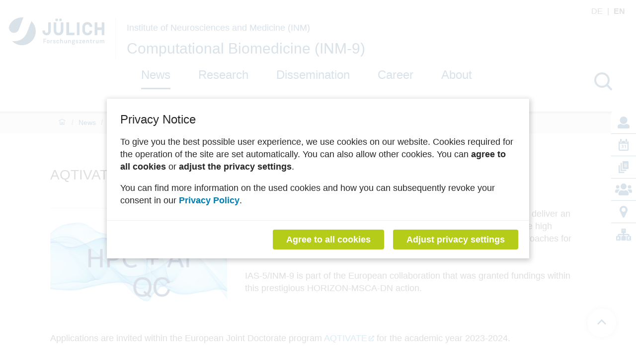

--- FILE ---
content_type: text/html; charset=utf-8
request_url: https://www.fz-juelich.de/en/inm/inm-9/news/focus/aqtivate
body_size: 198428
content:
<!doctype html>
              <html lang="en" data-reactroot=""><head><meta charSet="utf-8"/><title data-react-helmet="true">AQTIVATE</title><meta data-react-helmet="true" name="description" content="The Marie-Sklodowska-Curie Actions Doctoral Network devoted to HPC and AI-driven approaches in computational neuromedicine. IAS-5/INM-9 is part of these European collaboration."/><script>window.env = {"apiPath":"https:\u002F\u002Fwww.fz-juelich.de","publicURL":"https:\u002F\u002Fwww.fz-juelich.de"};</script><link rel="icon" href="/favicon.ico" sizes="any"/><link rel="icon" href="/icon.svg" type="image/svg+xml"/><link rel="apple-touch-icon" sizes="180x180" href="/apple-touch-icon.png"/><link rel="manifest" href="/site.webmanifest"/><meta name="generator" content="Plone 6 - https://plone.org"/><meta name="viewport" content="width=device-width, initial-scale=1"/><meta name="apple-mobile-web-app-capable" content="yes"/><link data-chunk="client" rel="preload" as="style" href="/static/css/client.ec3f4e86.chunk.css"/><link data-chunk="client" rel="preload" as="script" href="/static/js/runtime~client.2844a2ce.js"/><link data-chunk="client" rel="preload" as="script" href="/static/js/client.bc6efb40.chunk.js"/><link data-chunk="client" rel="stylesheet" href="/static/css/client.ec3f4e86.chunk.css"/></head><body class="view-viewview contenttype-document section-en section-inm section-inm-9 section-news section-focus section-aqtivate is-anonymous public-ui manual-profile openCookieBanner"><div role="navigation" aria-label="Toolbar" id="toolbar"></div><div id="main"><div class="skiplinks-wrapper" role="complementary" aria-label="Skiplinks"><a class="skiplink" href="#view">Skip to main content</a><a class="skiplink" href="#navigation">Skip to navigation</a><a class="skiplink" href="#footer">Skip to footer</a></div><div role="banner" class="ui basic segment header-wrapper institut"><div class="ui container"><div class="header"><div class="header-top"><div class="language-selector"><a aria-label="Switch to deutsch" class="" title="Deutsch" href="/de/inm/inm-9">de<!-- --> </a><span class="selected">en<!-- --> </span></div></div><div class="logo-nav-wrapper"><div class="logo"><a title="Back to Home page" href="/en"><img title="Back to Home page" src="/static/media/Logo.2ceb35fc.svg" alt="Logo of the Forschungszentrum Jülich" class="ui image"/></a><div class="institut-title"><a href="/en/inm"><h2>Institute of Neurosciences and Medicine (INM)</h2></a><a href="/en/inm/inm-9"><h1>Computational Biomedicine (INM-9)</h1></a></div></div><div class="mobile-nav mobile only tablet only"><div class="hamburger-wrapper"><button class="hamburger hamburger--collapse" aria-label="Open menu" title="Open menu" type="button"><span class="hamburger-box"><span class="hamburger-inner"></span></span></button></div></div><a class="search mobile-nav mobile only tablet only" title="Search" href="/en/inm/inm-9/@@search?allow_local=true&amp;local=true"><button aria-label="Search" class="ui basic icon button institut-search"><svg xmlns="http://www.w3.org/2000/svg" viewBox="0 0 38 38" style="height:36px;width:auto;fill:currentColor" class="icon"><path d="M2.14770459,15.3498891 C2.14770459,8.07006652 8.07185629,2.15521064 15.3453094,2.15521064 C22.6267465,2.15521064 28.5429142,8.07804878 28.5429142,15.3498891 C28.5429142,22.6217295 22.6267465,28.5525499 15.3453094,28.5525499 C8.07185629,28.5525499 2.14770459,22.6297118 2.14770459,15.3498891 M35.6886228,34.1640798 L26.9381238,25.4155211 C29.2853493,22.7175166 30.7065868,19.1973392 30.7065868,15.3498891 C30.7065868,6.88070953 23.8162874,0 15.3532934,0 C6.88223553,0 0,6.8886918 0,15.3498891 C0,23.8110865 6.89021956,30.6997783 15.3532934,30.6997783 C19.2015968,30.6997783 22.7225549,29.2789357 25.4211577,26.9321508 L34.1716567,35.6807095 C34.3792415,35.8882483 34.6586826,36 34.9301397,36 C35.2015968,36 35.4810379,35.8962306 35.6886228,35.6807095 C36.1037924,35.2656319 36.1037924,34.5791574 35.6886228,34.1640798" transform="translate(1 1)" fill="#023d6b" stroke="#023d6b" stroke-width="2" fill-rule="evenodd"/></svg></button></a></div><div class="institut-nav"><nav id="navigation" aria-label="navigation" class="navigation"><div class="ui pointing secondary stackable computer large screen widescreen only menu"><ul class="desktop-menu"><li><a aria-current="page" class="item active" tabindex="0" href="/en/inm/inm-9/news">News</a><div class="submenu-wrapper"><div class="submenu"><button class="close" aria-label="Close menu"><svg xmlns="http://www.w3.org/2000/svg" viewBox="0 0 36 36" style="height:48px;width:auto;fill:currentColor" class="icon"><path fill-rule="evenodd" d="M27.899 9.515L26.485 8.101 18 16.586 9.514 8.101 8.1 9.515 16.586 18 8.1 26.486 9.514 27.9 18 19.414 26.485 27.9 27.899 26.486 19.414 18z"/></svg></button><div class="submenu-inner"><ul><div class="subitem-wrapper"><li><a href="/en/inm/inm-9/news/announcements"><span>Announcements</span></a></li><div class="sub-submenu"><ul><div class="subsubitem-wrapper"><li><a href="/en/inm/inm-9/news/announcements/2026"><span class="left-arrow">▾</span><span>2026</span></a></li></div></ul></div></div><div class="subitem-wrapper"><li><a href="/en/inm/inm-9/news/events"><span>Events</span></a></li><div class="sub-submenu"><ul><div class="subsubitem-wrapper"><li><a href="/en/inm/inm-9/news/events/seminars"><span class="left-arrow">▾</span><span>Seminars</span></a></li></div><div class="subsubitem-wrapper"><li><a href="/en/inm/inm-9/news/events/conferences"><span class="left-arrow">▾</span><span>Conferences</span></a></li></div></ul></div></div><div class="subitem-wrapper"><li><a aria-current="page" class="active" href="/en/inm/inm-9/news/focus"><span>Focus</span></a></li><div class="sub-submenu"><ul></ul></div></div></ul></div></div></div></li><div class="menu-click-barrier"></div><li><a class="item" tabindex="0" href="/en/inm/inm-9/research">Research</a><div class="submenu-wrapper"><div class="submenu"><button class="close" aria-label="Close menu"><svg xmlns="http://www.w3.org/2000/svg" viewBox="0 0 36 36" style="height:48px;width:auto;fill:currentColor" class="icon"><path fill-rule="evenodd" d="M27.899 9.515L26.485 8.101 18 16.586 9.514 8.101 8.1 9.515 16.586 18 8.1 26.486 9.514 27.9 18 19.414 26.485 27.9 27.899 26.486 19.414 18z"/></svg></button><div class="submenu-inner"><ul><div class="subitem-wrapper"><li><a href="/en/inm/inm-9/research/signaling-cascade-at-the-synapse"><span>Signal cascade at the synapse</span></a></li><div class="sub-submenu"><ul><div class="subsubitem-wrapper"><li><a href="/en/inm/inm-9/research/signaling-cascade-at-the-synapse/synaptome"><span class="left-arrow">▾</span><span>Synapse proteome</span></a></li></div><div class="subsubitem-wrapper"><li><a href="/en/inm/inm-9/research/signaling-cascade-at-the-synapse/mesoscale-modeling"><span class="left-arrow">▾</span><span>Mesoscale modeling</span></a></li></div><div class="subsubitem-wrapper"><li><a href="/en/inm/inm-9/research/signaling-cascade-at-the-synapse/structural-system-biology"><span class="left-arrow">▾</span><span>Structural Systems Biology</span></a></li></div></ul></div></div><div class="subitem-wrapper"><li><a href="/en/inm/inm-9/research/advances-in-molecular-dynamics"><span>Advances in molecular simulations</span></a></li><div class="sub-submenu"><ul><div class="subsubitem-wrapper"><li><a href="/en/inm/inm-9/research/advances-in-molecular-dynamics/massively-parallel-qmmm"><span class="left-arrow">▾</span><span>Massively parallel QM/MM</span></a></li></div><div class="subsubitem-wrapper"><li><a href="/en/inm/inm-9/research/advances-in-molecular-dynamics/mm-cg-approach"><span class="left-arrow">▾</span><span>MM/CG approach</span></a></li></div><div class="subsubitem-wrapper"><li><a href="/en/inm/inm-9/research/advances-in-molecular-dynamics/enhanced-sampling"><span class="left-arrow">▾</span><span>Enhanced sampling</span></a></li></div><div class="subsubitem-wrapper"><li><a href="/en/inm/inm-9/research/advances-in-molecular-dynamics/kinetics-calculations"><span class="left-arrow">▾</span><span>Kinetics calculations</span></a></li></div><div class="subsubitem-wrapper"><li><a href="/en/inm/inm-9/research/advances-in-molecular-dynamics/machine-learning-accelerated-molecular-simulations"><span class="left-arrow">▾</span><span>Machine-learning-accelerated molecular simulations</span></a></li></div><div class="subsubitem-wrapper"><li><a href="/en/inm/inm-9/research/advances-in-molecular-dynamics/structural-neuroinformatics"><span class="left-arrow">▾</span><span>Structural neuroinformatics</span></a></li></div><div class="subsubitem-wrapper"><li><a href="/en/inm/inm-9/research/advances-in-molecular-dynamics/computational-mass-spectrometry"><span class="left-arrow">▾</span><span>Computational mass spectrometry</span></a></li></div><div class="subsubitem-wrapper"><li><a href="/en/inm/inm-9/research/advances-in-molecular-dynamics/hydrogen-bond-network"><span class="left-arrow">▾</span><span>Graph-based algorithms for dynamic hydrogen-bond networks</span></a></li></div><div class="subsubitem-wrapper"><li><a href="/en/inm/inm-9/research/advances-in-molecular-dynamics/other-applications"><span class="left-arrow">▾</span><span>Other applications</span></a></li></div></ul></div></div><div class="subitem-wrapper"><li><a href="/en/inm/inm-9/research/digital-neuropharmacology"><span>Digital neuropharmacology</span></a></li><div class="sub-submenu"><ul><div class="subsubitem-wrapper"><li><a href="/en/inm/inm-9/research/digital-neuropharmacology/pain-and-neuroinflammation"><span class="left-arrow">▾</span><span>Pain and neuroinflammation</span></a></li></div><div class="subsubitem-wrapper"><li><a href="/en/inm/inm-9/research/digital-neuropharmacology/neurodegeneration-and-neuropathologies"><span class="left-arrow">▾</span><span>Neurodegeneration and neuropathologies</span></a></li></div><div class="subsubitem-wrapper"><li><a href="/en/inm/inm-9/research/digital-neuropharmacology/hbp"><span class="left-arrow">▾</span><span>Human Brain Project</span></a></li></div><div class="subsubitem-wrapper"><li><a href="/en/inm/inm-9/research/digital-neuropharmacology/covid-19"><span class="left-arrow">▾</span><span>SARS-CoV-2</span></a></li></div><div class="subsubitem-wrapper"><li><a href="/en/inm/inm-9/research/digital-neuropharmacology/digital-patients"><span class="left-arrow">▾</span><span>Digital Patients</span></a></li></div><div class="subsubitem-wrapper"><li><a href="/en/inm/inm-9/research/digital-neuropharmacology/novel-approaches-for-digital-pharmacology"><span class="left-arrow">▾</span><span>Novel approaches for digital pharmacology</span></a></li></div></ul></div></div></ul></div></div></div></li><div class="menu-click-barrier"></div><li><a class="item" tabindex="0" href="/en/inm/inm-9/dissemination">Dissemination</a><div class="submenu-wrapper"><div class="submenu"><button class="close" aria-label="Close menu"><svg xmlns="http://www.w3.org/2000/svg" viewBox="0 0 36 36" style="height:48px;width:auto;fill:currentColor" class="icon"><path fill-rule="evenodd" d="M27.899 9.515L26.485 8.101 18 16.586 9.514 8.101 8.1 9.515 16.586 18 8.1 26.486 9.514 27.9 18 19.414 26.485 27.9 27.899 26.486 19.414 18z"/></svg></button><div class="submenu-inner"><ul><div class="subitem-wrapper"><li><a href="/en/inm/inm-9/dissemination/publications"><span>Publications</span></a></li><div class="sub-submenu"><ul></ul></div></div><div class="subitem-wrapper"><li><a href="/en/inm/inm-9/dissemination/codes"><span>Codes</span></a></li><div class="sub-submenu"><ul></ul></div></div><div class="subitem-wrapper"><li><a href="/en/inm/inm-9/dissemination/webservers"><span>Webservers</span></a></li><div class="sub-submenu"><ul></ul></div></div></ul></div></div></div></li><div class="menu-click-barrier"></div><li><a class="item" tabindex="0" href="/en/inm/inm-9/career">Career</a><div class="submenu-wrapper"><div class="submenu"><button class="close" aria-label="Close menu"><svg xmlns="http://www.w3.org/2000/svg" viewBox="0 0 36 36" style="height:48px;width:auto;fill:currentColor" class="icon"><path fill-rule="evenodd" d="M27.899 9.515L26.485 8.101 18 16.586 9.514 8.101 8.1 9.515 16.586 18 8.1 26.486 9.514 27.9 18 19.414 26.485 27.9 27.899 26.486 19.414 18z"/></svg></button><div class="submenu-inner"><ul><div class="subitem-wrapper"><li><a href="/en/inm/inm-9/career/postdoc-positions"><span>Postdoc positions</span></a></li><div class="sub-submenu"><ul></ul></div></div><div class="subitem-wrapper"><li><a href="/en/inm/inm-9/career/ph-d-positions"><span>Ph.D positions</span></a></li><div class="sub-submenu"><ul></ul></div></div><div class="subitem-wrapper"><li><a href="/en/inm/inm-9/career/bachelor-master-thesis"><span>Bachelor and Master theses</span></a></li><div class="sub-submenu"><ul></ul></div></div></ul></div></div></div></li><div class="menu-click-barrier"></div><li><a class="item" tabindex="0" href="/en/inm/inm-9/about">About</a><div class="submenu-wrapper"><div class="submenu"><button class="close" aria-label="Close menu"><svg xmlns="http://www.w3.org/2000/svg" viewBox="0 0 36 36" style="height:48px;width:auto;fill:currentColor" class="icon"><path fill-rule="evenodd" d="M27.899 9.515L26.485 8.101 18 16.586 9.514 8.101 8.1 9.515 16.586 18 8.1 26.486 9.514 27.9 18 19.414 26.485 27.9 27.899 26.486 19.414 18z"/></svg></button><div class="submenu-inner"><ul><div class="subitem-wrapper"><li><a href="/en/inm/inm-9/about/profile"><span>Profile</span></a></li><div class="sub-submenu"><ul></ul></div></div><div class="subitem-wrapper"><li><a href="/en/inm/inm-9/about/staff"><span>Staff</span></a></li><div class="sub-submenu"><ul></ul></div></div><div class="subitem-wrapper"><li><a href="/en/inm/inm-9/about/collaborations"><span>Collaborations</span></a></li><div class="sub-submenu"><ul></ul></div></div><div class="subitem-wrapper"><li><a href="/en/inm/inm-9/about/hot-to-reach-us"><span>How to reach us</span></a></li><div class="sub-submenu"><ul></ul></div></div></ul></div></div></div></li><div class="menu-click-barrier"></div></ul></div></nav><button aria-label="Search" class="ui basic icon button institut-search computer large screen widescreen only"><svg xmlns="http://www.w3.org/2000/svg" viewBox="0 0 38 38" style="height:36px;width:auto;fill:currentColor" class="icon"><path d="M2.14770459,15.3498891 C2.14770459,8.07006652 8.07185629,2.15521064 15.3453094,2.15521064 C22.6267465,2.15521064 28.5429142,8.07804878 28.5429142,15.3498891 C28.5429142,22.6217295 22.6267465,28.5525499 15.3453094,28.5525499 C8.07185629,28.5525499 2.14770459,22.6297118 2.14770459,15.3498891 M35.6886228,34.1640798 L26.9381238,25.4155211 C29.2853493,22.7175166 30.7065868,19.1973392 30.7065868,15.3498891 C30.7065868,6.88070953 23.8162874,0 15.3532934,0 C6.88223553,0 0,6.8886918 0,15.3498891 C0,23.8110865 6.89021956,30.6997783 15.3532934,30.6997783 C19.2015968,30.6997783 22.7225549,29.2789357 25.4211577,26.9321508 L34.1716567,35.6807095 C34.3792415,35.8882483 34.6586826,36 34.9301397,36 C35.2015968,36 35.4810379,35.8962306 35.6886228,35.6807095 C36.1037924,35.2656319 36.1037924,34.5791574 35.6886228,34.1640798" transform="translate(1 1)" fill="#023d6b" stroke="#023d6b" stroke-width="2" fill-rule="evenodd"/></svg></button></div></div><div class="sticky-menu"><ul><li class="sticky-item"><a title="Staff" href="/en/inm/inm-9/about/staff"><svg xmlns="http://www.w3.org/2000/svg" viewBox="0 0 19 19" style="height:24px;width:auto;fill:currentColor" class="icon"><path d="M16.29 12.39a3.51 3.51 0 0 1 1.95 1.27 3.41 3.41 0 0 1 .76 2.19v1.37A1.78 1.78 0 0 1 17.22 19H1.78a1.71 1.71 0 0 1-1.26-.52A1.71 1.71 0 0 1 0 17.22v-1.37a3.41 3.41 0 0 1 .76-2.19 3.51 3.51 0 0 1 2-1.27l2.63-.66a7 7 0 0 0 3.94 1.33 7 7 0 0 0 4.38-1.33zM9.5 0a5.95 5.95 0 0 0-5.14 3 5.91 5.91 0 0 0 0 5.94 5.94 5.94 0 0 0 2.17 2.17 5.91 5.91 0 0 0 5.94 0 5.94 5.94 0 0 0 2.17-2.17 5.91 5.91 0 0 0 0-5.94A5.95 5.95 0 0 0 9.5 0z" fill="#004176"/><path fill="none" stroke="#004176" stroke-miterlimit="10" opacity=".11" d="M-6.25-6.38h31v31h-31z"/></svg></a></li><li class="sticky-item"><a title="Events" href="/en/ias/ias-5/news/events"><svg xmlns="http://www.w3.org/2000/svg" viewBox="0 0 20 24.45" style="height:24px;width:auto;fill:currentColor" class="icon"><path d="M18 4.47v.93a2.5 2.5 0 1 1-5 0v-1H7.05v1a2.5 2.5 0 0 1-5 0v-.93A2.19 2.19 0 0 0 0 6.68v15.55a2.23 2.23 0 0 0 2.22 2.22h15.56A2.22 2.22 0 0 0 20 22.23V6.68a2.22 2.22 0 0 0-2-2.21zm-.18 17.76H2.22V10h15.55z" fill="#004176"/><path d="M5.79 17.41a3.58 3.58 0 0 0 1.51.4c.79 0 1.19-.38 1.19-.87 0-.64-.64-.93-1.31-.93h-.62v-1.09h.59c.51 0 1.16-.2 1.16-.75 0-.39-.32-.68-1-.68a3 3 0 0 0-1.31.39l-.31-1.1a4.07 4.07 0 0 1 2-.49c1.39 0 2.16.73 2.16 1.62a1.56 1.56 0 0 1-1.19 1.51A1.62 1.62 0 0 1 10.07 17c0 1.15-1 2-2.66 2a4 4 0 0 1-1.93-.46zM13 13.75l-1.24.59-.25-1.14 1.72-.8h1.26v6.5H13z" fill="#004176"/><path d="M6 1.4a1.49 1.49 0 0 0-3 0v4a1.5 1.5 0 0 0 3 0v-4zM16.94 1.4a1.49 1.49 0 0 0-3 0v4a1.5 1.5 0 1 0 3 0v-4z" opacity=".99" fill="#004176"/></svg></a></li><li class="sticky-item"><a title="Publications" href="/en/inm/inm-9/dissemination/publications"><svg xmlns="http://www.w3.org/2000/svg" viewBox="0 0 21.54 25" style="height:24px;width:auto;fill:currentColor" class="icon"><path d="M12.38 22.31V25H0V8.62h2.69v13.69zM18.82 0H8.62v16.38h12.92V1.85C21.54.49 20.17 0 18.82 0zM7 18V3.77H4.31v16.92h12.38V18zm11.18-6a.38.38 0 0 1-.39.39h-5.43A.39.39 0 0 1 12 12v-.26a.39.39 0 0 1 .39-.38h5.43a.38.38 0 0 1 .39.38zm0-2.07a.38.38 0 0 1-.39.39h-5.43a.39.39 0 0 1-.36-.38v-.26a.39.39 0 0 1 .39-.38h5.43a.38.38 0 0 1 .39.38zm0-2.33v.26a.38.38 0 0 1-.39.39h-5.43a.39.39 0 0 1-.36-.38v-.26a.39.39 0 0 1 .39-.38h5.43a.38.38 0 0 1 .36.38zm0-2v.26a.38.38 0 0 1-.39.39h-5.43a.39.39 0 0 1-.36-.38v-.26a.39.39 0 0 1 .39-.38h5.43a.38.38 0 0 1 .36.38z" fill="#004176"/></svg></a></li><li class="sticky-item"><a title="Contact" href="/en/ias/ias-5/about/contact"><svg xmlns="http://www.w3.org/2000/svg" viewBox="0 0 22.88 16.02" style="height:24px;width:auto;fill:currentColor" class="icon"><path d="M3.5 12.58H1.14A1.14 1.14 0 0 1 0 11.44V10.3A2.29 2.29 0 0 1 2.29 8h2.29a2.28 2.28 0 0 1 1.61.66 5.26 5.26 0 0 0-2.69 3.92zm-2.36-8a2.29 2.29 0 1 1 2.29 2.28 2.29 2.29 0 0 1-2.29-2.28zm17.16 8.69v1A1.71 1.71 0 0 1 16.59 16H6.29a1.71 1.71 0 0 1-1.71-1.7v-1a4.12 4.12 0 0 1 4.11-4.15H9a5.55 5.55 0 0 0 4.9 0h.3a4.12 4.12 0 0 1 4.1 4.12zM7.44 4a4 4 0 1 1 4 4 4 4 0 0 1-4-4zm15.44 6.3v1.14a1.14 1.14 0 0 1-1.14 1.14h-2.36a5.24 5.24 0 0 0-2.69-3.91A2.3 2.3 0 0 1 18.3 8h2.29a2.29 2.29 0 0 1 2.29 2.3zm-5.72-5.72a2.29 2.29 0 1 1 2.29 2.28 2.29 2.29 0 0 1-2.29-2.28z" fill="#004176"/></svg></a></li><li class="sticky-item"><a title="Traveling information" href="/en/ias/ias-5/about/hot-to-reach-us"><svg xmlns="http://www.w3.org/2000/svg" viewBox="0 0 16 24" style="height:24px;width:auto;fill:currentColor" class="icon"><path d="M15.48 10.8L9.8 22.89A2 2 0 0 1 8 24a2 2 0 0 1-1.78-1.11L.52 10.8A6.52 6.52 0 0 1 0 8a8 8 0 0 1 16 0 6.52 6.52 0 0 1-.52 2.8zM8 4a4 4 0 1 0 4 4 4 4 0 0 0-4-4z" fill="#004176"/></svg></a></li><li class="sticky-item"><a href="https://intranet.fz-juelich.de/en/organization/institute-sections/computational-biomedicine-ias-5-inm-9" title="Internals" target="_blank" rel="noopener noreferrer"><svg xmlns="http://www.w3.org/2000/svg" viewBox="0 0 25 20" style="height:24px;width:auto;fill:currentColor" class="icon"><path d="M24.06 12.5a.92.92 0 0 1 .94.94v5.62a.92.92 0 0 1-.94.94h-5.62a.92.92 0 0 1-.94-.94v-5.62a.92.92 0 0 1 .94-.94h1.87v-1.56h-6.87v1.56h1.87a.92.92 0 0 1 .94.94v5.62a.92.92 0 0 1-.94.94H9.69a.92.92 0 0 1-.94-.94v-5.62a.92.92 0 0 1 .94-.94h1.87v-1.56H4.69v1.56h1.87a.92.92 0 0 1 .94.94v5.62a.92.92 0 0 1-.94.94H.94a.92.92 0 0 1-.94-.94v-5.62a.92.92 0 0 1 .94-.94h1.87v-1.87a1.54 1.54 0 0 1 1.57-1.57h7.18V7.5H9.69a.92.92 0 0 1-.94-.94V.94A.92.92 0 0 1 9.69 0h5.62a.92.92 0 0 1 .94.94v5.62a.92.92 0 0 1-.94.94h-1.87v1.56h7.19a1.54 1.54 0 0 1 1.56 1.57v1.87z" fill="#004176"/><path d="M5.47 17.88l-1.34-3.94a.25.25 0 0 0-.26-.19h-.93a.26.26 0 0 0-.26.19l-1.34 3.94a.25.25 0 0 0 0 .25.25.25 0 0 0 .22.12h.84a.25.25 0 0 0 .17-.06.24.24 0 0 0 .13-.19l.19-.66h1l.21.66a.24.24 0 0 0 .26.21h.84a.29.29 0 0 0 .26-.37zm-2.23-1.67l.17-.54.16.54zM22.72 14.69a.31.31 0 0 0 0-.17V14a.26.26 0 0 0-.08-.2.28.28 0 0 0-.2-.08h-2.9a.28.28 0 0 0-.2.08.27.27 0 0 0-.09.2v.68a.25.25 0 0 0 .09.2.28.28 0 0 0 .2.08h1.31l-1.62 2.3a.21.21 0 0 0-.07.16V18a.27.27 0 0 0 .28.28h3.05a.27.27 0 0 0 .28-.28v-.68a.28.28 0 0 0-.08-.2.3.3 0 0 0-.2-.08H21.1v-.07zM10.93 17.27a.23.23 0 0 1 .24-.25.23.23 0 0 1 .23.25.23.23 0 0 1-.23.25.24.24 0 0 1-.24-.25zm1.33 0a.23.23 0 0 1 .24-.27.25.25 0 1 1-.24.25zm1.33 0a.24.24 0 1 1 .24.25.24.24 0 0 1-.24-.25zM10.25 2a.09.09 0 0 0-.08 0 .09.09 0 0 0 0 .08v.4a.12.12 0 0 0 0 .08.12.12 0 0 0 .08 0h4.32a.2.2 0 0 0 0-.08v-.4a.12.12 0 0 0 0-.08.12.12 0 0 0-.08 0M14.57 4.21V3.73v-.08a.12.12 0 0 0-.08 0h-4.24a.09.09 0 0 0-.08 0 .1.1 0 0 0 0 .08v.4a.1.1 0 0 0 0 .08.09.09 0 0 0 .08 0" fill="#fff"/></svg></a></li></ul></div></div></div><div role="navigation" aria-label="Breadcrumbs" class="ui secondary vertical segment breadcrumbs"><div class="ui container"><div class="ui breadcrumb"><a class="section" title="Home" href="/en/inm/inm-9"><svg xmlns="http://www.w3.org/2000/svg" viewBox="0 0 36 36" style="height:18px;width:auto;fill:currentColor" class="icon"><g fill-rule="evenodd"><path d="M18 4.826L4.476 13.148 5.524 14.851 18 7.174 30.476 14.851 31.524 13.148zM25 27L21 27 21 19 15 19 15 27 11 27 11 15 9 15 9 29 17 29 17 21 19 21 19 29 27 29 27 15 25 15z"/></g></svg></a><div class="divider">/</div><a class="section" href="/en/inm/inm-9/news">News</a><div class="divider">/</div><a class="section" href="/en/inm/inm-9/news/focus">Focus</a><div class="divider">/</div><div class="active section">AQTIVATE</div></div></div></div><div class="ui basic segment content-area"><main><div id="view"><div id="page-document" class="ui container"><h1 class="documentFirstHeading">AQTIVATE</h1><div class="block image align left"><figure class="figure left medium"><img loading="lazy" src="/en/inm/inm-9/news/focus/aqtivate/aqtivate_logo.png/@@images/image/preview" alt="AQTIVATE"/></figure></div><p>The Marie-Sklodowska-Curie Actions Doctoral Network &quot;AQTIVATE&quot; will deliver an interdisciplinary training program to 3 PhD fellows who will learn to utilize high performance computing, develop scalable algorithms and AI-driven approaches for research projects in computational neuromedicine.</p><p>IAS-5/INM-9 is part of the European collaboration that was granted fundings within this prestigious HORIZON-MSCA-DN action.</p><p></p><p>Applications are invited within the European Joint Doctorate program <a href="https://aqtivate.ucy.ac.cy" rel="noopener noreferrer">AQTIVATE</a> for the academic year 2023-2024.</p><p>Applications must be submitted using the <a href="https://aqtivate.ucy.ac.cy/apply-now" rel="noopener noreferrer">online application system</a> at <a href="https://aqtivate.ucy.ac.cy/apply-now/" rel="noopener noreferrer">https://aqtivate.ucy.ac.cy/apply-now/</a>.</p><p>The 3 positions that will fund fellows working also in collaboration with IAS-5/INM-9 correspond to Projects 6, 14 and 15.</p><p><b>The first </b><b>deadline for applications</b><b> is</b><b> 23</b><sup><b>rd</b></sup><b> </b><b>of December 2022.</b></p><p>For further information on admissions, requirements and eligibility criteria please visit the <a href="https://aqtivate.ucy.ac.cy" rel="noopener noreferrer">AQTIVATE</a> website<a href="about:blank" rel="noopener noreferrer"></a> or contact the <a href="mailto:aqtivate-project@cyi.ac.cy" rel="noopener noreferrer">AQTIVATE Project Office</a><a href="mailto:aqtivate-project@cyi.ac.cy" rel="noopener noreferrer"></a>&quot;</p></div><div id="modified-container" class="ui container"><div class="last-modified-slot">Last Modified:<!-- --> <!-- -->12.06.2024</div></div></div></main></div><footer id="footer"><div class="footer-tools"><div class="ui container"><div class="ui stackable three column grid"><div class="column print"><button class="ui basic icon button"><svg xmlns="http://www.w3.org/2000/svg" viewBox="0 0 46 46" style="height:24px;width:auto;fill:currentColor" class="icon"><path d="M35.4583633 35.3240967C34.9292734 35.3240967 34.5 34.8760654 34.5 34.3240654 34.5 33.7720654 34.9292734 33.3240342 35.4583633 33.3240342L41.2083633 33.3240342C42.7934766 33.3240342 44.0833633 31.9780654 44.0833633 30.3240342L44.0833633 16.3240654C44.0833633 14.6700342 42.7934766 13.3240654 41.2083633 13.3240654L4.79172656 13.3240654C3.20652344 13.3240654 1.91672656 14.6700342 1.91672656 16.3240654L1.91672656 30.3240342C1.91672656 31.9780654 3.20652344 33.3240342 4.79172656 33.3240342L9.58845679 33.3240342C10.1173669 33.3240342 10.5467302 33.7720654 10.5467302 34.3240654 10.5467302 34.8760654 10.1173669 35.3240967 9.58845679 35.3240967L4.79172656 35.3240967C2.14861328 35.3240967 0 33.0800029 0 30.3240342L0 16.3240654C0 13.5680967 2.14861328 11.3240967 4.79172656 11.3240967L41.2083633 11.3240967C43.8513867 11.3240967 46 13.5680967 46 16.3240654L46 30.3240342C46 33.0800029 43.8513867 35.3240967 41.2083633 35.3240967L35.4583633 35.3240967zM16.0000268 40.3240967C15.4480292 40.3240967 15 39.8760794 15 39.3240967 15 38.7721139 15.4480292 38.3240967 16.0000268 38.3240967L27.9999732 38.3240967C28.5520645 38.3240967 29 38.7721139 29 39.3240967 29 39.8760794 28.5520645 40.3240967 27.9999732 40.3240967L16.0000268 40.3240967z"/><path d="M16.0000268 36.3240967C15.4480292 36.3240967 15 35.8761522 15 35.3240498 15 34.7720412 15.4480292 34.3240967 16.0000268 34.3240967L27.9999732 34.3240967C28.5520645 34.3240967 29 34.7720412 29 35.3240498 29 35.8761522 28.5520645 36.3240967 27.9999732 36.3240967L16.0000268 36.3240967zM15.9999375 32.3240967C15.4479375 32.3240967 15 31.8761522 15 31.3241436 15 30.7720412 15.4479375 30.3240967 15.9999375 30.3240967L19.9999688 30.3240967C20.5519688 30.3240967 21 30.7720412 21 31.3241436 21 31.8761522 20.5519688 32.3240967 19.9999688 32.3240967L15.9999375 32.3240967zM34.0714544 12.3954942L34.0714544 4.96693517C34.0714544 3.43104558 32.7735531 2.18121466 31.1785908 2.18121466L13.8214092 2.18121466C12.2264469 2.18121466 10.9285456 3.43104558 10.9285456 4.96693517L10.9285456 12.3954942C10.9285456 12.9080667 10.4965145 13.3240967 9.964318 13.3240967 9.4319407 13.3240967 9 12.9080667 9 12.3954942L9 4.96693517C9 2.40781562 11.1619635.32409668 13.8214092.32409668L31.1785908.32409668C33.8381269.32409668 36 2.40781562 36 4.96693517L36 12.3954942C36 12.9080667 35.5680593 13.3240967 35.0357724 13.3240967 34.5033951 13.3240967 34.0714544 12.9080667 34.0714544 12.3954942z"/><path d="M10.9285456,26.233155 L10.9285456,40.5513165 C10.9285456,42.1301623 12.2264469,43.4149488 13.8214092,43.4149488 L31.1785908,43.4149488 C32.7735531,43.4149488 34.0714544,42.1301623 34.0714544,40.5513165 L34.0714544,26.233155 L10.9285456,26.233155 Z M31.1785908,45.3240967 L13.8214092,45.3240967 C11.1619635,45.3240967 9,43.1820102 9,40.5513165 L9,25.2786706 C9,24.7516728 9.4319407,24.3240967 9.9642276,24.3240967 L35.0357724,24.3240967 C35.5680593,24.3240967 36,24.7516728 36,25.2786706 L36,40.5513165 C36,43.1820102 33.8381269,45.3240967 31.1785908,45.3240967 L31.1785908,45.3240967 Z"/></svg>print</button></div><div class="column scroll-to-top"><a href="#main"><button class="ui basic icon button"><svg xmlns="http://www.w3.org/2000/svg" viewBox="0 0 36 36" style="height:24px;width:auto;fill:currentColor" class="icon"><g fill-rule="evenodd"><path d="M17.9287 11L17.9997 10.929 18.0717 11 17.9287 11zM8.8077 17.293L10.2217 18.707 16.9997 11.929 16.9997 31 18.9997 31 18.9997 11.929 25.7787 18.707 27.1927 17.293 17.9997 8.101 8.8077 17.293zM7 7L29 7 29 5 7 5z"/></g></svg>to the top</button></a></div><div class="column social-media hide"><a aria-label="fz-juelich Mastodon" href="https://social.fz-juelich.de/@fzj" target="_blank" rel="noreferrer"><svg xmlns="http://www.w3.org/2000/svg" viewBox="0 0 22.006 23.525" style="height:24px;width:auto;fill:currentColor" class="icon"><path d="m 22.005703,7.625 c 0,-5.1 -3.4,-6.5 -3.4,-6.5 -3.3,-1.5 -12.0000002,-1.5 -15.2000002,0 0,0 -3.39999997,1.5 -3.39999997,6.5 0,5 -0.4,13.6 5.49999997,15.2 2.1,0.6 3.9,0.7 5.3000002,0.7 2.6,-0.2 4.2,-0.9 4.2,-0.9 v -1.9 c 0,0 -2,0.7 -4.1,0.6 -2.1000002,0 -4.4000002,-0.3 -4.7000002,-2.8 v -0.7 c 4.5000002,1.1 8.3000002,0.5 9.3000002,0.4 2.9,-0.4 5.4,-2.1 5.8,-3.8 0.6,-2.6 0.5,-6.4 0.5,-6.4 v 0 -0.3 z m -3.9,6.5 h -2.4 v -6 c 0,-2.6 -3.4,-2.7 -3.4,0.4 v 3.3 H 9.9057028 v -3.3 c 0,-3.1 -3.4,-2.9 -3.4,-0.4 v 6 h -2.4 c 0,-6.4 -0.3,-7.8 1,-9.1 1.4,-1.6 4.2,-1.7 5.4000002,0.4 l 0.7,1 0.7,-1 c 1.3,-1.9 4.1,-1.8 5.4,-0.4 1.3,1.5 1,2.7 1,9.1 z" fill="#023d6b"/></svg></a><a aria-label="fz-juelich LinkedIn" href="http://www.linkedin.com/company/forschungszentrum-julich" target="_blank" rel="noreferrer"><svg xmlns="http://www.w3.org/2000/svg" viewBox="0 0 23.3 23.3" style="height:24px;width:auto;fill:currentColor" class="icon"><path d="M 5.2,23.3 H 0.3 V 7.7 H 5.2 Z M 2.8,5.6 C 1.2,5.6 0,4.3 0,2.8 0,1.3 1.3,0 2.8,0 4.3,0 5.6,1.3 5.6,2.8 5.6,4.3 4.3,5.6 2.8,5.6 Z m 20.5,17.7 h -4.9 v -7.6 c 0,-1.8 0,-4.1 -2.5,-4.1 -2.5,0 -2.9,1.9 -2.9,4 v 7.7 H 8.1 V 7.7 h 4.7 v 2.1 0 c 0.7,-1.3 2.2,-2.5 4.6,-2.5 4.9,0 5.8,3.2 5.8,7.4 v 8.6 z" fill="#023d6b"/></svg></a><a aria-label="fz-juelich Instagram" href="https://www.instagram.com/forschungszentrum_juelich/" target="_blank" rel="noreferrer"><svg xmlns="http://www.w3.org/2000/svg" viewBox="0 0 23.3 23.3" style="height:24px;width:auto;fill:currentColor" class="icon"><path d="m 11.6,5.5 c -3.3,0 -6.1,2.6 -6.1,6.1 0,3.5 2.6,6.1 6.1,6.1 3.5,0 6.1,-2.6 6.1,-6.1 0,-3.5 -2.6,-6.1 -6.1,-6.1 z m 0,10.1 c -2.1,0 -3.9,-1.8 -3.9,-3.9 0,-2.1 1.8,-3.9 3.9,-3.9 2.1,0 3.9,1.8 3.9,3.9 0,2.1 -1.8,3.9 -3.9,3.9 z M 19.3,5.3 c 0,0.8 -0.6,1.4 -1.4,1.4 -0.8,0 -1.4,-0.6 -1.4,-1.4 0,-0.8 0.6,-1.4 1.4,-1.4 0.8,0 1.4,0.6 1.4,1.4 z m 4,1.5 C 23.3,4.9 22.8,3.3 21.4,1.9 20,0.5 18.4,0.1 16.5,0 H 6.8 C 4.9,0 3.3,0.5 1.9,1.9 0.5,3.3 0.1,4.9 0,6.8 v 9.7 c 0,1.9 0.5,3.5 1.9,4.9 1.4,1.4 3,1.8 4.9,1.9 h 9.7 c 1.9,0 3.5,-0.5 4.9,-1.9 1.4,-1.4 1.8,-3 1.9,-4.9 z m -2.5,11.9 c -0.4,1 -1.2,1.9 -2.2,2.2 -1.6,0.6 -5.3,0.5 -7,0.5 -1.7,0 -5.5,0 -7,-0.5 C 3.6,20.5 2.7,19.7 2.4,18.7 1.8,17.1 1.9,13.4 1.9,11.7 1.9,10 1.9,6.2 2.4,4.7 2.8,3.7 3.6,2.8 4.6,2.5 6.2,1.9 9.9,2 11.6,2 c 1.7,0 5.5,0 7,0.5 1,0.4 1.9,1.2 2.2,2.2 0.6,1.6 0.5,5.3 0.5,7 0,1.7 0,5.5 -0.5,7 z" fill="#023d6b"/></svg></a><a aria-label="fz-juelich Threads" href="https://www.threads.net/@forschungszentrum_juelich" target="_blank" rel="noreferrer"><svg xmlns="http://www.w3.org/2000/svg" viewBox="0 0 20.1 23.4" style="height:24px;width:auto;fill:currentColor" class="icon"><path d="m 15.3,10.7 c 0,0 0.2,0 0.3,0.2 1.5,0.7 2.4,1.7 3,3 0.8,1.8 0.9,4.7 -1.5,6.9 -1.8,1.8 -3.9,2.6 -6.9,2.6 v 0 C 6.8,23.4 4.2,22.2 2.4,20 0.8,18 0.1,15.2 0,11.7 v 0 C 0,8.2 0.9,5.5 2.4,3.4 4.2,1.2 6.8,0.1 10.2,0 v 0 c 3.4,0 6.1,1.2 7.9,3.4 0.9,1.1 1.6,2.4 2,3.9 L 18.2,7.8 C 17.9,6.5 17.3,5.5 16.6,4.6 15.1,2.8 13.1,2 10.3,1.9 7.6,1.9 5.4,2.8 4.1,4.6 2.8,6.2 2.2,8.5 2.2,11.5 c 0,3 0.7,5.3 1.9,6.9 1.4,1.8 3.4,2.6 6.2,2.7 2.5,0 4.2,-0.6 5.5,-2 1.6,-1.6 1.5,-3.5 1,-4.7 -0.3,-0.7 -0.9,-1.3 -1.6,-1.7 -0.2,1.4 -0.6,2.3 -1.2,3.2 -0.9,1.1 -2,1.7 -3.5,1.8 -1.2,0 -2.2,-0.3 -3.1,-0.8 -1,-0.7 -1.6,-1.7 -1.7,-2.8 0,-2.3 1.8,-4 4.6,-4.2 1,0 2,0 2.8,0.2 C 13.1,9.3 12.8,8.8 12.4,8.4 11.9,7.8 11.1,7.5 10.2,7.5 v 0 C 9.3,7.5 8.3,7.8 7.6,8.8 L 5.9,7.6 C 6.8,6.1 8.3,5.5 10.2,5.5 v 0 c 3,0 4.9,1.9 5.1,5.3 v 0 -0.2 0 z M 7.8,14 c 0,1.3 1.4,1.8 2.7,1.8 1.3,0 2.7,-0.6 2.9,-3.6 C 12.7,12 12,11.9 11.4,11.9 H 10.7 C 8.7,11.9 8,13 8,13.9 H 7.8 Z" fill="#023d6b"/></svg></a><a aria-label="fz-juelich X" href="https://twitter.com/fz_juelich " target="_blank" rel="noreferrer"><svg xmlns="http://www.w3.org/2000/svg" viewBox="0 0 25.9 23.4" style="height:24px;width:auto;fill:currentColor" class="icon"><path d="m 20.4,0 h 4 l -8.7,9.9 10.2,13.5 h -8 l -6.2,-8.2 -7.1,8.2 h -4 L 9.8,12.8 0,0 h 8.2 l 5.6,7.4 z m -1.3,20.9 h 2.1 L 7,2.1 H 4.7 L 19,20.9 Z" fill="#023d6b"/></svg></a><a aria-label="fz-juelich RSS-Feed" href="https://go.fzj.de/rss-feed"><svg xmlns="http://www.w3.org/2000/svg" viewBox="0 0 23.4 23.4" style="height:24px;width:auto;fill:currentColor" class="icon"><path d="M 18.5,0 H 4.9 C 2.2,0 0,2.2 0,4.9 v 13.6 c 0,2.7 2.2,4.9 4.9,4.9 h 13.6 c 2.7,0 4.9,-2.2 4.9,-4.9 V 4.9 C 23.4,2.2 21.2,0 18.5,0 Z m 3,18.5 c 0,1.6 -1.3,2.9 -2.9,2.9 H 5 C 3.4,21.4 2.1,20.1 2.1,18.5 V 4.9 C 2.1,3.3 3.4,2 5,2 h 13.6 c 1.6,0 2.9,1.3 2.9,2.9 z m -9.8,0 c -0.6,0 -1,-0.4 -1,-1 0,-2.7 -2.24,-4.44 -4.9,-4.9 -0.62,-0.11 -1,-0.4 -1,-1 0,-0.6 0.42,-1.14 1,-1 5.22,1.22 6.34,4.69 6.54,7.02 0.02,0.29 -0.04,0.88 -0.64,0.88 z m 5.8,0 c -0.6,0 -1,-0.4 -1,-1 0,-5.9 -4.8,-10.7 -10.7,-10.7 -0.19,0 -0.84,-0.19 -1,-1 -0.11,-0.59 0.4,-1 1,-1 7,0 12.68,5.19 12.65,12.45 0,0.82 -0.27,1.25 -0.95,1.25 z M 7.8,17 c 0,0.8 -0.7,1.5 -1.5,1.5 -0.8,0 -1.5,-0.7 -1.5,-1.5 0,-0.8 0.7,-1.5 1.5,-1.5 0.8,0 1.5,0.7 1.5,1.5 z" fill="#023d6b"/></svg></a></div></div></div></div><div class="doormat"><div class="portal-footer"><div class="ui container"><div class="ui stackable three column grid"><div class="column left"><div class="icon-wrapper top logo"><svg xmlns="http://www.w3.org/2000/svg" viewBox="0 0 155.91 45.301" style="height:50px;width:auto;fill:currentColor" class="icon fzj logo"><path fill="#324149" d="M0 0H155.91V45.301H0z"/><path d="m94.289 36.93h-0.64001a0.23 0.23 0 0 0-0.23 0.24v2.81c0 0.83001-0.42001 1.28-1.06 1.28-0.64001 0-1-0.45-1-1.28v-2.81a0.25 0.25 0 0 0-0.25001-0.24h-0.63a0.24 0.24 0 0 0-0.24 0.24v2.68c0 1.45 0.59 2.35 1.81 2.35a1.51 1.51 0 0 0 1.38-0.66001v0.32a0.23 0.23 0 0 0 0.23 0.24h0.64001a0.24 0.24 0 0 0 0.24-0.24v-4.69a0.24 0.24 0 0 0-0.25-0.24zm-8.0001-0.11a1.58 1.58 0 0 0-1.43 0.70001v-2.41a0.25 0.25 0 0 0-0.25-0.25h-0.63001a0.24 0.24 0 0 0-0.24 0.25v6.7501a0.23 0.23 0 0 0 0.24 0.24h0.67001a0.24 0.24 0 0 0 0.25-0.24v-2.8c0-0.83001 0.45001-1.29 1.1-1.29 0.65001 0 1.09 0.46 1.09 1.29v2.8a0.24 0.24 0 0 0 0.24001 0.24h0.63a0.24 0.24 0 0 0 0.25-0.24v-2.68c-0.01-1.41-0.62-2.36-1.89-2.36zm1.71-28.84h-2.49a0.93001 0.93001 0 0 0-0.93001 0.93001v11.88c0 3.09-1.5 4.41-3.63 4.41s-3.57-1.32-3.57-4.41v-11.88a0.93001 0.93001 0 0 0-0.93-0.93001h-2.49a0.93001 0.93001 0 0 0-0.93001 0.93001v11.88c0 5.2501 3.18 8.4901 7.9201 8.4901s8.0001-3.24 8.0001-8.4901v-11.88a0.93001 0.93001 0 0 0-0.92001-0.93001zm-17.46 29h-0.13001a1.57 1.57 0 0 0-1.38 0.77001v-0.53a0.23 0.23 0 0 0-0.23-0.24h-0.58001a0.24 0.24 0 0 0-0.24 0.24v4.69a0.23 0.23 0 0 0 0.24 0.24h0.62001a0.25 0.25 0 0 0 0.25-0.24v-2.39c0-1 0.44001-1.49 1.31-1.49h0.14001a0.24 0.24 0 0 0 0.25-0.23v-0.63001a0.25 0.25 0 0 0-0.22-0.24zm9.4101 0.84001a1.07 1.07 0 0 1 1.08 0.92001 0.17 0.17 0 0 0 0.17 0.15h0.72001a0.15 0.15 0 0 0 0.15-0.17 0.32 0.32 0 0 0 0-0.13 2.11 2.11 0 0 0-2.1-1.72 2.19 2.19 0 0 0-2.2 2.36v0.67001a2.18 2.18 0 0 0 2.2 2.35 2.07 2.07 0 0 0 2.1-1.66 1.28 1.28 0 0 0 0-0.17 0.16 0.16 0 0 0-0.17-0.16h-0.72001a0.15 0.15 0 0 0-0.16 0.14 1 1 0 0 1-1.07 0.91001c-0.64001 0-1.11-0.45-1.11-1.28v-0.92001c0.03-0.88001 0.5-1.34 1.14-1.34zm-6.6301 0.52c0-0.43 0.39001-0.57 0.84001-0.57a0.88001 0.88001 0 0 1 1 0.64001c0 0.11 0.07 0.16 0.19 0.16h0.65001a0.17 0.17 0 0 0 0.17-0.18 0.44 0.44 0 0 0 0-0.13 1.81 1.81 0 0 0-1.93-1.39c-1 0-2 0.45-2 1.52 0 2.1 2.94 1.23 2.94 2.31 0 0.48-0.36 0.66001-1 0.66001a1 1 0 0 1-1.06-0.69001c0-0.1-0.07-0.17-0.18-0.17h-0.64001a0.19 0.19 0 0 0-0.19 0.17 0.31 0.31 0 0 0 0 0.14 1.89 1.89 0 0 0 2 1.44c1.07 0 2-0.4 2-1.57 0.17-2.12-2.76-1.26-2.76-2.39zm4.66-32.14a2.16 2.16 0 1 0-2.16-2.16 2 2 0 0 0 2.19 2.11zm6.3001 0a2.16 2.16 0 1 0-2.16-2.16 2 2 0 0 0 2.19 2.11zm-15.88 2.76a0.93001 0.93001 0 0 0-0.93001-0.93001h-2.49a0.93001 0.93001 0 0 0-0.93001 0.93001v13.51a2.54 2.54 0 1 1-5.07 0v-0.27a0.93001 0.93001 0 0 0-0.93001-0.93001h-2.4a0.93001 0.93001 0 0 0-0.93001 0.93001v0.21a6.8401 6.8401 0 1 0 13.68 0zm-52.131 10.34 7.3801-19.17a22.7 22.7 0 0 0-22.61 12.2 0.50001 0.50001 0 0 1 0 0.13l-0.32 0.83001c-2.24 5.7901 1.18 10.08 4.5 11.36a8.5501 8.5501 0 0 0 11.05-5.3501zm47.76 17.52a2.2 2.2 0 0 0-2.22 2.36v0.67001a2.23 2.23 0 1 0 4.46 0v-0.67001a2.2 2.2 0 0 0-2.24-2.36zm1.12 3.16c0 0.83001-0.46 1.28-1.12 1.28s-1.1-0.45-1.1-1.28v-0.92001c0-0.83001 0.47-1.29 1.1-1.29s1.12 0.46 1.12 1.29zm-35.5-15.71c-4.4 11.5-15 15.81-24.71 14.15a22.67 22.67 0 1 0 31.77-32.33zm31 10.59h-4a0.24 0.24 0 0 0-0.23 0.25v6.7501a0.23 0.23 0 0 0 0.23 0.24h0.63001a0.24 0.24 0 0 0 0.25-0.24v-2.65h2.5a0.24 0.24 0 0 0 0.24-0.24v-0.55001a0.25 0.25 0 0 0-0.24-0.25h-2.5v-2.27h3.12a0.25 0.25 0 0 0 0.25-0.24v-0.55a0.25 0.25 0 0 0-0.25-0.25zm85.451 2.07h-0.63a0.24 0.24 0 0 0-0.24001 0.24v2.81c0 0.83001-0.42 1.28-1.06 1.28-0.64 0-1-0.45-1-1.28v-2.81a0.25 0.25 0 0 0-0.25-0.24h-0.63001a0.24 0.24 0 0 0-0.24 0.24v2.68c0 1.45 0.59001 2.35 1.81 2.35a1.51 1.51 0 0 0 1.38-0.66001v0.32a0.23 0.23 0 0 0 0.24001 0.24h0.63a0.24 0.24 0 0 0 0.24-0.24v-4.69a0.24 0.24 0 0 0-0.28-0.24zm-10.59-15.45h-3.09c-0.6 0-0.72 0.48-0.78001 0.93001a3.13 3.13 0 0 1-3.42 2.79c-2.19 0-4-1.62-4-4.71v-4c0-3.09 1.77-4.77 4-4.77a3.27 3.27 0 0 1 3.43 2.92c0.09 0.60001 0.42 0.81001 0.75 0.81001h3.06a0.63001 0.63001 0 0 0 0.66001-0.75001 7.5501 7.5501 0 0 0-7.9001-7.0601c-4.8 0-8.3101 3.54-8.3101 8.7901v4c0 5.2501 3.51 8.7901 8.3101 8.7901a7.7101 7.7101 0 0 0 8.0001-7.0801 0.68001 0.68001 0 0 0-0.71001-0.66001zm4.6 15.45h-0.14a1.54 1.54 0 0 0-1.37 0.77001v-0.53a0.24 0.24 0 0 0-0.24001-0.24h-0.58a0.24 0.24 0 0 0-0.24001 0.24v4.69a0.23 0.23 0 0 0 0.24001 0.24h0.62a0.25 0.25 0 0 0 0.25001-0.24v-2.34c0-1 0.44-1.49 1.31-1.49h0.15a0.23 0.23 0 0 0 0.24-0.23v-0.63001a0.24 0.24 0 0 0-0.24-0.24zm-4.69 0h-1.05v-1.1a0.24 0.24 0 0 0-0.24-0.25h-0.61001a0.24 0.24 0 0 0-0.23 0.25v0.45c0 0.53-0.21 0.65001-0.72001 0.65001a0.24 0.24 0 0 0-0.24 0.24v0.47a0.24 0.24 0 0 0 0.24 0.24h0.71001v2.56c0 1.07 0.36001 1.66 1.6 1.66h0.54a0.24 0.24 0 0 0 0.24001-0.24v-0.53a0.23 0.23 0 0 0-0.24001-0.23h-0.36c-0.62001 0-0.69001-0.22-0.69001-0.81001v-2.38h1.05a0.24 0.24 0 0 0 0.23001-0.27v-0.5a0.24 0.24 0 0 0-0.23001-0.21zm18.62-0.11a1.81 1.81 0 0 0-1.61 0.84001 1.64 1.64 0 0 0-1.52-0.84001 1.47 1.47 0 0 0-1.34 0.70001v-0.35a0.25 0.25 0 0 0-0.25001-0.24h-0.67a0.24 0.24 0 0 0-0.24 0.24v4.69a0.23 0.23 0 0 0 0.24 0.24h0.63a0.25 0.25 0 0 0 0.25001-0.24v-2.64c0-0.83001 0.16-1.45 1-1.45s1 0.51 1 1.45v2.64a0.24 0.24 0 0 0 0.24 0.24h0.64001a0.24 0.24 0 0 0 0.24-0.24v-2.64c0-0.89001 0.21-1.45 1.05-1.45s1 0.56 1 1.45v2.64a0.23 0.23 0 0 0 0.24 0.24h0.71001a0.25 0.25 0 0 0 0.25-0.24v-2.53c-0.04-1.49-0.34-2.51-1.86-2.51zm-25 0a1.57 1.57 0 0 0-1.42 0.71001v-0.36a0.24 0.24 0 0 0-0.24-0.24h-0.64a0.23 0.23 0 0 0-0.23001 0.24v4.69a0.23 0.23 0 0 0 0.23001 0.24h0.64a0.24 0.24 0 0 0 0.24-0.24v-2.8c0-0.83001 0.46001-1.29 1.1-1.29 0.64 0 1.1 0.46 1.1 1.29v2.8a0.23 0.23 0 0 0 0.24 0.24h0.59a0.24 0.24 0 0 0 0.24001-0.24v-2.68c0.02-1.41-0.60001-2.36-1.87-2.36zm26-28.84h-2.49a0.93001 0.93001 0 0 0-0.93001 0.93001v7.5001h-7.1701v-7.5001a0.93001 0.93001 0 0 0-0.93-0.93001h-2.49a0.93001 0.93001 0 0 0-0.93001 0.93001v19.14a0.93001 0.93001 0 0 0 0.93001 0.93001h2.49a0.93001 0.93001 0 0 0 0.93-0.93001v-7.5601h7.1101v7.5601a0.93001 0.93001 0 0 0 0.93001 0.93001h2.49a0.93001 0.93001 0 0 0 0.93001-0.93001v-19.14a0.93001 0.93001 0 0 0-0.93001-0.93001zm-55.821 28.84a1.57 1.57 0 0 0-1.42 0.71001v-0.36a0.24 0.24 0 0 0-0.24-0.24h-0.63001a0.24 0.24 0 0 0-0.24 0.24v4.69a0.23 0.23 0 0 0 0.24 0.24h0.63001a0.24 0.24 0 0 0 0.24-0.24v-2.8c0-0.83001 0.46001-1.29 1.1-1.29 0.64001 0 1.1 0.46 1.1 1.29v2.8a0.23 0.23 0 0 0 0.24001 0.24h0.63a0.25 0.25 0 0 0 0.25001-0.24v-2.68c0-1.41-0.62001-2.36-1.9-2.36zm6.6601 4.28h-1.34c-0.35 0-0.5-0.11-0.5-0.37a0.36 0.36 0 0 1 0.41-0.37h1a1.73 1.73 0 0 0 2-1.76v-2.12a0.24 0.24 0 0 0-0.24-0.24h-0.56001a0.24 0.24 0 0 0-0.24 0.24v0.67001a1.87 1.87 0 0 0-1.06-0.33h-0.26a1.77 1.77 0 0 0-2 1.78 1.4 1.4 0 0 0 0.66 1.26 0.83001 0.83001 0 0 0-0.7 0.85001 0.82001 0.82001 0 0 0 0.47 0.79001 1.26 1.26 0 0 0-0.70001 1.19 1.61 1.61 0 0 0 1.83 1.58h1.2a1.6 1.6 0 1 0 0-3.17zm-0.75-3.41h0.28a0.91001 0.91001 0 1 1 0 1.81h-0.28a0.87001 0.87001 0 0 1-1-0.90001 0.88001 0.88001 0 0 1 1-0.91001zm0.54 5.7201h-0.82001c-0.7 0-0.95001-0.28-0.95001-0.72001 0-0.44 0.25001-0.75001 0.95001-0.75001h0.80001c0.71001 0 1 0.29 1 0.75001 0 0.46-0.27 0.72001-1 0.72001zm4.6-5.1201c0-0.43 0.39-0.57001 0.84001-0.57001a0.89001 0.89001 0 0 1 1 0.64001c0 0.11 0.07 0.16 0.18 0.16h0.66001a0.17 0.17 0 0 0 0.17-0.18 0.44 0.44 0 0 0 0-0.13 1.81 1.81 0 0 0-1.93-1.39c-1 0-2 0.45-2 1.52 0 2.1 2.94 1.23 2.94 2.31 0 0.48-0.36001 0.66001-0.95001 0.66001a1 1 0 0 1-1.06-0.69001c0-0.1-0.07-0.17-0.18001-0.17h-0.65a0.18 0.18 0 0 0-0.18 0.17 0.31 0.31 0 0 0 0 0.14 1.88 1.88 0 0 0 2.05 1.44c1.07 0 2-0.4 2-1.57 0.04-2.07-2.89-1.21-2.89-2.34zm-3.11-10.24v-2.22a0.93001 0.93001 0 0 0-0.93001-0.93001h-8.0001v-16a0.93001 0.93001 0 0 0-0.93001-0.93001h-2.49a0.93001 0.93001 0 0 0-0.93001 0.93001v19.15a0.93001 0.93001 0 0 0 0.93001 0.93001h11.4a0.93001 0.93001 0 0 0 0.95001-0.93001zm8.2501 0v-19.14a0.93001 0.93001 0 0 0-0.93001-0.93001h-2.49a0.93001 0.93001 0 0 0-0.93001 0.93001v19.14a0.93001 0.93001 0 0 0 0.93001 0.93001h2.49a0.93001 0.93001 0 0 0 0.93001-0.93001zm3 8.8801h-3.41a0.25 0.25 0 0 0-0.25001 0.24v0.47a0.24 0.24 0 0 0 0.25001 0.24h2.35l-2.41 3.08a0.56001 0.56001 0 0 0-0.19001 0.46v0.42a0.24 0.24 0 0 0 0.25001 0.24h3.41a0.23 0.23 0 0 0 0.24-0.24v-0.47a0.24 0.24 0 0 0-0.24-0.25h-2.39l2.48-3.07a0.53001 0.53001 0 0 0 0.15-0.41v-0.5a0.24 0.24 0 0 0-0.2-0.21zm4-0.11a2.21 2.21 0 0 0-2.24 2.36v0.67001a2.21 2.21 0 0 0 2.25 2.35 2.12 2.12 0 0 0 2-1.37 0.64001 0.64001 0 0 0 0-0.17 0.17 0.17 0 0 0-0.17-0.18h-0.67001a0.3 0.3 0 0 0-0.24 0.15 1 1 0 0 1-1 0.63001 1.14 1.14 0 0 1-1.13-1.23v-0.14h3.07a0.25 0.25 0 0 0 0.37-0.25v-0.48a2.2 2.2 0 0 0-2.19-2.34zm1.12 2.28h-2.24v-0.12a1.12 1.12 0 1 1 2.24 0z" fill="#fff"/></svg></div><div class="text"><p class="footer-header"></p><p></p></div></div><div class="column center"><div class="icon-wrapper top location"><svg xmlns="http://www.w3.org/2000/svg" viewBox="0 0 17 24" style="height:68px;width:auto;fill:#97B9E2" class="icon"><path d="M8.12192523,0 C12.4669252,0 14.4629252,2.263 15.2669252,3.613 C16.4579252,5.612 16.5619252,8.13 15.5339252,10.028 C10.3699252,19.571 8.70992523,22.701 8.69592523,22.726 L8.09292523,23.865 L7.53492523,22.703 C7.53328668,22.6995783 7.52968557,22.6921479 7.52365327,22.6798936 L7.47851562,22.5894368 C7.21607402,22.0682143 5.90975656,19.5330723 0.710925231,10.029 C-0.321074769,8.143 -0.223074769,5.631 0.962925231,3.631 C1.76692523,2.275 3.76692523,0 8.12192523,0 Z M8.12192523,1.3 C5.37092523,1.3 3.22592523,2.363 2.08092523,4.294 C1.12492523,5.907 1.03492523,7.914 1.85092523,9.405 C5.72192523,16.48 7.42192523,19.668 8.13192523,21.022 C8.86692523,19.647 10.7399252,16.155 14.3919252,9.409 C15.2049252,7.905 15.1099252,5.891 14.1489252,4.278 C13.0059252,2.358 10.8649252,1.3 8.12192523,1.3 Z M8.12192523,4.4726 C9.82792523,4.4726 11.2159252,5.8606 11.2159252,7.5656 C11.2159252,9.2716 9.82792523,10.6586 8.12192523,10.6586 C6.41692523,10.6586 5.02892523,9.2716 5.02892523,7.5656 C5.02892523,5.8606 6.41692523,4.4726 8.12192523,4.4726 Z M8.12192523,5.7726 C7.13392523,5.7726 6.32992523,6.5776 6.32992523,7.5656 C6.32992523,8.5546 7.13392523,9.3586 8.12192523,9.3586 C9.11092523,9.3586 9.91492523,8.5546 9.91492523,7.5656 C9.91492523,6.5776 9.11092523,5.7726 8.12192523,5.7726 Z" fill="#005589" fill-rule="evenodd"/></svg></div><div class="details"><h3 class="fzj">Forschungszentrum Jülich GmbH</h3><span>Wilhelm-Johnen-Straße</span><span class="postcode">52428 Jülich</span><div class="phone"><div class="icon-wrapper phone"><svg xmlns="http://www.w3.org/2000/svg" viewBox="0 0 21 20" style="height:20px;width:auto;fill:currentColor" class="icon"><path d="M796.403,604.735 C796.69,605.742 797.946,609.37 801.896,612.829 C805.845,616.286 809.498,617.334 810.533,617.575 C811.049,617.117 812.33,615.971 813.867,614.549 L809.9,612.174 L807.952,613.688 L807.603,613.544 C807.501,613.502 805.07,612.494 803.51,611.136 C801.94,609.769 800.713,607.435 800.662,607.336 L800.485,606.997 L801.845,604.932 L799.166,601.163 C797.861,602.818 796.814,604.192 796.403,604.735 L796.403,604.735 Z M810.921,618.968 L810.618,618.92 C810.431,618.89 805.988,618.139 801.041,613.807 C796.068,609.453 795.097,604.914 795.058,604.723 L795,604.436 L795.175,604.202 C795.191,604.182 796.727,602.139 798.684,599.676 L799.221,599 L803.42,604.903 L801.997,607.065 C802.377,607.727 803.303,609.233 804.364,610.155 C805.442,611.093 807.058,611.877 807.757,612.193 L809.804,610.602 L816.019,614.323 L815.387,614.912 C813.086,617.056 811.17,618.749 811.15,618.765 L810.921,618.968 Z" transform="translate(-795 -599)"/></svg></div><span>02461 61-0</span></div><div class="fax"><div class="icon-wrapper fax"><svg xmlns="http://www.w3.org/2000/svg" viewBox="0 0 46 46" style="height:20px;width:auto;fill:currentColor" class="icon"><path d="M35.4583633 35.3240967C34.9292734 35.3240967 34.5 34.8760654 34.5 34.3240654 34.5 33.7720654 34.9292734 33.3240342 35.4583633 33.3240342L41.2083633 33.3240342C42.7934766 33.3240342 44.0833633 31.9780654 44.0833633 30.3240342L44.0833633 16.3240654C44.0833633 14.6700342 42.7934766 13.3240654 41.2083633 13.3240654L4.79172656 13.3240654C3.20652344 13.3240654 1.91672656 14.6700342 1.91672656 16.3240654L1.91672656 30.3240342C1.91672656 31.9780654 3.20652344 33.3240342 4.79172656 33.3240342L9.58845679 33.3240342C10.1173669 33.3240342 10.5467302 33.7720654 10.5467302 34.3240654 10.5467302 34.8760654 10.1173669 35.3240967 9.58845679 35.3240967L4.79172656 35.3240967C2.14861328 35.3240967 0 33.0800029 0 30.3240342L0 16.3240654C0 13.5680967 2.14861328 11.3240967 4.79172656 11.3240967L41.2083633 11.3240967C43.8513867 11.3240967 46 13.5680967 46 16.3240654L46 30.3240342C46 33.0800029 43.8513867 35.3240967 41.2083633 35.3240967L35.4583633 35.3240967zM16.0000268 40.3240967C15.4480292 40.3240967 15 39.8760794 15 39.3240967 15 38.7721139 15.4480292 38.3240967 16.0000268 38.3240967L27.9999732 38.3240967C28.5520645 38.3240967 29 38.7721139 29 39.3240967 29 39.8760794 28.5520645 40.3240967 27.9999732 40.3240967L16.0000268 40.3240967z"/><path d="M16.0000268 36.3240967C15.4480292 36.3240967 15 35.8761522 15 35.3240498 15 34.7720412 15.4480292 34.3240967 16.0000268 34.3240967L27.9999732 34.3240967C28.5520645 34.3240967 29 34.7720412 29 35.3240498 29 35.8761522 28.5520645 36.3240967 27.9999732 36.3240967L16.0000268 36.3240967zM15.9999375 32.3240967C15.4479375 32.3240967 15 31.8761522 15 31.3241436 15 30.7720412 15.4479375 30.3240967 15.9999375 30.3240967L19.9999688 30.3240967C20.5519688 30.3240967 21 30.7720412 21 31.3241436 21 31.8761522 20.5519688 32.3240967 19.9999688 32.3240967L15.9999375 32.3240967zM34.0714544 12.3954942L34.0714544 4.96693517C34.0714544 3.43104558 32.7735531 2.18121466 31.1785908 2.18121466L13.8214092 2.18121466C12.2264469 2.18121466 10.9285456 3.43104558 10.9285456 4.96693517L10.9285456 12.3954942C10.9285456 12.9080667 10.4965145 13.3240967 9.964318 13.3240967 9.4319407 13.3240967 9 12.9080667 9 12.3954942L9 4.96693517C9 2.40781562 11.1619635.32409668 13.8214092.32409668L31.1785908.32409668C33.8381269.32409668 36 2.40781562 36 4.96693517L36 12.3954942C36 12.9080667 35.5680593 13.3240967 35.0357724 13.3240967 34.5033951 13.3240967 34.0714544 12.9080667 34.0714544 12.3954942z"/><path d="M10.9285456,26.233155 L10.9285456,40.5513165 C10.9285456,42.1301623 12.2264469,43.4149488 13.8214092,43.4149488 L31.1785908,43.4149488 C32.7735531,43.4149488 34.0714544,42.1301623 34.0714544,40.5513165 L34.0714544,26.233155 L10.9285456,26.233155 Z M31.1785908,45.3240967 L13.8214092,45.3240967 C11.1619635,45.3240967 9,43.1820102 9,40.5513165 L9,25.2786706 C9,24.7516728 9.4319407,24.3240967 9.9642276,24.3240967 L35.0357724,24.3240967 C35.5680593,24.3240967 36,24.7516728 36,25.2786706 L36,40.5513165 C36,43.1820102 33.8381269,45.3240967 31.1785908,45.3240967 L31.1785908,45.3240967 Z"/></svg></div><span>02461 61-8100</span></div><div class="route"><div class="icon-wrapper roadmap"><svg xmlns="http://www.w3.org/2000/svg" viewBox="0 0 576 512" style="height:16px;width:auto;fill:currentColor" class="icon"><!--! Font Awesome Pro 6.0.0 by @fontawesome - https://fontawesome.com License - https://fontawesome.com/license (Commercial License) Copyright 2022 Fonticons, Inc.--><path d="M384 476.1L192 421.2V35.93L384 90.79V476.1zM416 88.37L543.1 37.53C558.9 31.23 576 42.84 576 59.82V394.6C576 404.4 570 413.2 560.9 416.9L416 474.8V88.37zM15.09 95.13L160 37.17V423.6L32.91 474.5C17.15 480.8 0 469.2 0 452.2V117.4C0 107.6 5.975 98.78 15.09 95.13V95.13z"/></svg></div><a alt="Anfahrt" href="/en/directions">Directions</a></div></div></div><div class="column right"><div class="icon-wrapper top news"><svg xmlns="http://www.w3.org/2000/svg" viewBox="0 0 23.5 23.4" style="height:63px;width:auto;fill:#97B9E2" class="icon"><path d="m 6.8,5.8 c 0,-0.6 0.4,-1 1,-1 h 7.8 c 0.6,0 1,0.4 1,1 0,0.6 -0.4,1 -1,1 H 7.8 c -0.6,0 -1,-0.4 -1,-1 z m 1,4.9 h 5.8 c 0.6,0 1,-0.4 1,-1 0,-0.6 -0.4,-1 -1,-1 H 7.8 c -0.6,0 -1,0.4 -1,1 0,0.6 0.4,1 1,1 z m 15.6,1.7 v 6.1 c 0,2.7 -2.1,4.9 -4.9,4.9 H 4.9 C 2.2,23.4 0,21.3 0,18.5 V 12.4 C 0,11 0.6,9.8 1.5,8.9 L 3,7.5 V 3.9 C 3,1.8 4.8,0 6.9,0 h 9.7 c 2.1,0 3.9,1.8 3.9,3.9 V 7.5 L 22,8.9 c 1,0.9 1.5,2.2 1.5,3.5 z M 4.9,3.9 v 8 l 4.8,4.8 c 1.1,1.1 3,1.1 4.1,0 l 4.8,-4.8 v -8 C 18.6,2.8 17.7,2 16.7,2 H 7 C 5.9,2 5.1,2.9 5.1,3.9 Z m 16.5,8.5 V 11.8 L 15.2,18 c -0.9,0.9 -2.1,1.5 -3.4,1.5 C 10.5,19.5 9.3,19 8.4,18 L 2.2,11.8 v 6.7 c 0,1.7 1.3,2.9 2.9,2.9 h 13.6 c 1.7,0 2.9,-1.3 2.9,-2.9 v -6.1 z" fill="#023d6b"/></svg></div><h3 class="juelich-news">Jülich News</h3><h3 class="subheader">The monthly update from Forschungszentrum Jülich</h3></div></div></div></div></div><div class="footer-bottom"><div class="ui vertical padded center aligned segment"><div class="ui container"><span class="copyright">© Forschungszentrum Jülich</span><div class="left"><ul class="links"><li class="item"><a href="/en/legal-notice">Legal Notice</a></li><li class="item bordered"><a href="/en/privacy-policy">Data Protection</a></li><li class="item bordered"><a href="/en/declaration-of-accessibility">Accessibility</a></li><li class="item"><a href="/en/about-us/mission/compliance">Compliance</a></li></ul></div><div class="helmholtz-logo"><a href="https://www.helmholtz.de/" class="helmholtz" aria-label="Helmholtz-Logo"><svg xmlns="http://www.w3.org/2000/svg" viewBox="0 0 1178.3 490.5" style="height:90px;width:auto;fill:currentColor" class="icon"><defs><style>.st0{fill:#fff}.st1{opacity:.1}</style></defs><g id="Ebene_1"><path class="st0" d="M245.3,76.2c-93.4,0-169.1,75.7-169.1,169.1s75.7,169.1,169.1,169.1,169.1-75.7,169.1-169.1-75.7-169.1-169.1-169.1ZM311.4,299.3c0,38-32.4,64.5-79.8,64.5s-77.8-25.8-77.8-65.5v-6.6h32.1v6.6c0,21.6,17.8,35.2,46,35.2s46.7-13.6,46.7-35.6v-7c0-21.3-16-32.8-45.7-32.8h-27.9v-29.3h27.9c25.5,0,42.2-8.7,42.2-31.7v-7c0-22.3-15-33.5-43.2-33.5s-43.2,11.9-43.2,33.5v4.2h-32.4v-4.2c0-39.4,28.9-63.5,76.7-63.5s74.3,23,74.3,61.4v7c0,22-11.2,38-31.4,47.1,21.3,7.3,35.6,22,35.6,50.2v7ZM372.4,356.6c-27.3-11.8-44.6-37.2-44.6-68.5v-85.1c0-31.9,17.4-57.3,44.8-69,7,8,13.2,16.6,18.6,25.8-19.3,5.9-30.9,21.9-30.9,44.9v81.2c0,22.6,11.6,38.8,30.8,44.8-5.4,9.2-11.6,17.8-18.6,25.7Z"/><path class="st0" d="M408.7 127.1c-13.3 0-25.4 2.5-36.1 7 7 8 13.2 16.6 18.6 25.8 5.3-1.6 11.1-2.5 17.5-2.5 29.3 0 48.1 18.5 48.1 47.4v81.2c0 29.3-18.1 47.4-48.1 47.4s-12.3-.9-17.7-2.6c-5.4 9.2-11.6 17.8-18.6 25.7 10.7 4.6 22.9 7.2 36.3 7.2 47.1 0 80.5-32.1 80.5-75.7v-85.1c0-43.9-33.1-76-80.5-76zM563 274v56.8h-8.1v-44.3c-2 .8-4.4 1.2-7.4 1.2h-6.7v-7.4h6.3c5 0 7.7-2.2 7.7-6.2h8.1zM615 291.6v21.1c0 11.3-8.1 19.1-20.1 19.1s-19.3-6.5-19.3-15.9v-1h8.1v1c0 5.1 4.7 8.5 11.3 8.5s12-4.6 12-11.5v-7.3c-3.3 2.6-7.7 4.1-12.7 4.1-11.2 0-18.9-7.1-18.9-17.1v-2.3c0-10.1 8-17.3 19.5-17.3s20.2 7.6 20.2 18.6zM606.9 296.7v-5c0-6.8-4.9-11.3-12.1-11.3s-11.4 3.8-11.4 9.8v2.3c0 6.2 4.2 9.9 11.4 9.9s10-2.1 12.1-5.6zM664.2 291.6v21.1c0 11.3-8.1 19.1-20.1 19.1s-19.3-6.5-19.3-15.9v-1h8.1v1c0 5.1 4.7 8.5 11.3 8.5s12-4.6 12-11.5v-7.3c-3.3 2.6-7.7 4.1-12.7 4.1-11.2 0-18.9-7.1-18.9-17.1v-2.3c0-10.1 8-17.3 19.5-17.3s20.2 7.6 20.2 18.6zM656.2 296.7v-5c0-6.8-4.9-11.3-12.1-11.3s-11.4 3.8-11.4 9.8v2.3c0 6.2 4.2 9.9 11.4 9.9s10-2.1 12.1-5.6zM713.6 310.9v3.4c0 10.6-7.5 17.5-19.3 17.5s-19.2-5.7-19.2-15.2v-.9h8v.9c0 4.8 4.2 7.7 11 7.7s11.4-3.5 11.4-9.7v-3.4c0-5.8-4.4-9.4-11.4-9.4s-10.4 2.8-10.9 7h-7.7l1.7-34.8h34.1v7.5h-26.8l-.8 16.1c2.9-2.1 6.8-3.3 11.3-3.3 11.3 0 18.7 6.6 18.7 16.6zM727.2 310.3v-7.1h29.3v7.1h-29.3zM778 323.5h26.1v7.3h-37.1v-7.2l16.1-15.8c9.3-9.1 11.5-12.6 11.5-17.6v-.9c0-5.5-3.7-8.8-10-8.8s-10.1 3.5-10.1 9.3v1.8h-8v-1.9c0-10.5 6.8-16.8 18.1-16.8s18 6.2 18 16.4v.9c0 6.8-3.3 12.3-13.1 22l-11.5 11.3zM809.6 313v-21.1c0-11 8.3-18.9 20.1-18.9s20 8 20 18.9v21.1c0 10.8-8.3 18.8-20 18.8s-20.1-8-20.1-18.8zM841.6 312.5v-20.2c0-7.2-4.7-11.8-11.9-11.8s-12 4.5-12 11.8v20.2c0 7.2 4.7 11.8 12 11.8s11.9-4.5 11.9-11.8zM867.4 323.5h26.1v7.3h-37.1v-7.2l16.1-15.8c9.3-9.1 11.5-12.6 11.5-17.6v-.9c0-5.5-3.7-8.8-10-8.8s-10.1 3.5-10.1 9.3v1.8h-8v-1.9c0-10.5 6.8-16.8 18.1-16.8s18 6.2 18 16.4v.9c0 6.8-3.3 12.3-13.1 22l-11.5 11.3zM937.6 310.9v3.4c0 10.6-7.5 17.5-19.3 17.5s-19.2-5.7-19.2-15.2v-.9h8v.9c0 4.8 4.2 7.7 11 7.7s11.4-3.5 11.4-9.7v-3.4c0-5.8-4.4-9.4-11.4-9.4s-10.4 2.8-10.9 7h-7.7l1.7-34.8h34.1v7.5h-26.8l-.8 16.1c2.9-2.1 6.8-3.3 11.3-3.3 11.3 0 18.7 6.6 18.7 16.6z"/><g id="Logo_Dark_Blue"><path id="Helmholtz" class="st0" d="M581.6,159.9h14.6v76.2h-14.6v-30.7h-26.1v30.7h-14.6v-76.2h14.6v30.8h26.1v-30.8ZM619.8,159.9c-.6,0-1.3.3-1.7.8l-4.7,4.7c-.5.4-.8,1.1-.8,1.7v61.8c0,.6.2,1.3.8,1.7l4.7,4.7c.4.5,1.1.8,1.7.8h40.8v-14.6h-33.4v-16.1h29v-14.6h-29v-16.2h33.4v-14.6h-40.8ZM682.6,236.1h34v-14.6h-26.6v-61.6h-14.6v69c0,.6.2,1.3.8,1.7l4.7,4.7c.4.5,1.1.8,1.7.8h0ZM825.8,190.7v-30.8h-14.6v76.2h14.6v-30.7h26.1v30.7h14.6v-76.2h-14.6v30.8h-26.1ZM923,214.4c0,.6-.3,1.2-.8,1.7l-4.6,4.6c-.5.5-1.2.8-1.8.8h-13.1c-.6,0-1.2-.2-1.7-.8l-4.6-4.6c-.5-.5-.8-1.1-.8-1.7v-32.7c0-.6.2-1.3.8-1.7l4.6-4.7c.5-.4,1.1-.8,1.7-.8h13.1c.6,0,1.3.3,1.8.8l4.6,4.7c.4.4.8,1.1.8,1.7v32.7ZM926.4,163.6c-2.4-2.3-5.4-3.6-8.6-3.6h-17.1c-3.2,0-6.3,1.3-8.7,3.6l-7.5,7.5c-2.3,2.3-3.5,5.4-3.5,8.6v36.6c0,3.2,1.3,6.3,3.5,8.6l7.5,7.6c2.3,2.4,5.5,3.5,8.7,3.5h17.1c3.2,0,6.3-1.3,8.6-3.5l7.6-7.6c2.3-2.3,3.5-5.4,3.5-8.6v-36.6c0-3.2-1.3-6.3-3.5-8.6l-7.6-7.5h0ZM958.9,236.1h34.6v-14.6h-27.2v-61.6h-14.6v69c0,.6.2,1.3.8,1.7l4.7,4.7c.4.5,1.1.8,1.7.8h0ZM1010,174.5v61.6h14.6v-61.6h20.2v-14.6h-55v14.6h20.2ZM1097.1,160.7c-.4-.4-1.1-.8-1.7-.8h-42.6v14.6h30.2l-31.6,50v4.4c0,.6.3,1.3.8,1.7l4.7,4.7c.4.5,1.1.8,1.7.8h43.6v-14.6h-31.6l32-50.6v-3.8c0-.6-.3-1.3-.8-1.7l-4.7-4.7h0ZM780.3,159.9l-20.3,35.2-20.3-35.2h-14v76.2h14.6v-47.1l13.1,22.7c.4.8,1.2,1.2,2.1,1.2h9c.9,0,1.7-.5,2.1-1.2l13-22.5v46.9h14.6v-76.2h-13.9Z"/></g></g></svg></a></div></div></div></div></footer><div role="complementary"><a aria-label="scroll to top" id="progress" class="progress-wrapper" href="#main"><svg class="scroll-to-top" viewBox="0 0 36 36" fill="none" xmlns="http://www.w3.org/2000/svg"><path id="triangle" fill-rule="evenodd" clip-rule="evenodd" d="M24.707 19.293L23.293 20.707L18 15.414L12.707 20.707L11.293 19.293L18 12.586L24.707 19.293Z"></path></svg></a></div><div class="Toastify"></div></div><div role="complementary" aria-label="Sidebar" id="sidebar"></div><script charSet="UTF-8">window.__data={"router":{"location":{"pathname":"\u002Fen\u002Finm\u002Finm-9\u002Fnews\u002Ffocus\u002Faqtivate","search":"","hash":"","state":undefined,"key":"ytkptu","query":{}},"action":"POP"},"intl":{"defaultLocale":"en","locale":"en","messages":{"\u003Cp\u003EAdd some HTML here\u003C\u002Fp\u003E":"\u003Cp\u003EAdd some HTML here\u003C\u002Fp\u003E","Account Registration Completed":"Account Registration Completed","Account activation completed":"Account activation completed","Action":"Action","Action changed":"Action changed","Action: ":"Action:","Actions":"Actions","Activate and deactivate":"Activate and deactivate add-ons in the lists below.","Active":"Active","Active content rules in this Page":"Active content rules in this Page","Add":"Add","Add (object list)":"Add","Add Addons":"To make new add-ons show up here, add them to your configuration, build, and restart the server process. For detailed instructions see","Add Alternative URL":"Add Alternative URL","Add Content":"Add Content…","Add Content Rule":"Add Content Rule","Add Rule":"Add Rule","Add Translation…":"Add Translation…","Add User":"Add User","Add a description…":"Add a description…","Add a new alternative url":"Add a new alternative url","Add action":"Action added","Add block":"Add block","Add block…":"Add block…","Add condition":"Condition added","Add content rule":"Add content rule","Add criteria":"Add criteria","Add date":"Add date","Add field":"Add field","Add fieldset":"Add fieldset","Add group":"Add group","Add new content type":"Add new content type","Add new group":"Add new group","Add new user":"Add new user","Add to Groups":"Add to Groups","Add users to group":"Add users to group","Add vocabulary term":"Add term","Add {type}":"Add {type}","Add-Ons":"Add-Ons","Add-on Configuration":"Add-on Configuration","Add-ons":"Add-ons","Add-ons Settings":"Add-ons Settings","Added":"Added","Additional date":"Additional date","Addon could not be installed":"Addon could not be installed","Addon could not be uninstalled":"Addon could not be uninstalled","Addon could not be upgraded":"Addon could not be upgraded","Addon installed succesfuly":"Addon installed succesfuly","Addon uninstalled succesfuly":"Addon uninstalled succesfuly","Addon upgraded succesfuly":"Addon upgraded succesfuly","Album view":"Album view","Alias":"Alias","Alias has been added":"Alias has been added","Aliases have been removed.":"Aliases have been removed.","Aliases have been uploaded.":"Aliases have been uploaded.","Alignment":"Alignment","All":"All","All content":"All content","All existing alternative urls for this site":"Existing alternative URLs for this site","Alphabetically":"Alphabetically","Alt text":"Alt text","Alt text hint":"Leave empty if the image is purely decorative.","Alt text hint link text":"Describe the purpose of the image.","Alternative url path (Required)":"Alternative URL path (Required)","Alternative url path must start with a slash.":"Alternative url path must start with a slash.","Alternative url path → target url path (date and time of creation, manually created yes\u002Fno)":"Alternative URL path → target URL path (date and time of creation, manually created yes\u002Fno)","Applied to subfolders":"Applied to subfolders","Applies to subfolders?":"Applies to subfolders?","Apply to subfolders":"Apply to subfolders","Apply working copy":"Apply working copy","Are you sure you want to delete this field?":"Are you sure you want to delete this field?","Are you sure you want to delete this fieldset including all fields?":"Are you sure you want to delete this fieldset including all fields?","Ascending":"Ascending","Assignments":"Assignments","Available":"Available","Available content rules:":"Available content rules:","Back":"Back","Base":"Base","Base search query":"Base search query","Block":"Block","Both email address and password are case sensitive, check that caps lock is not enabled.":"Both email address and password are case sensitive, check that caps lock is not enabled.","Breadcrumbs":"Breadcrumbs","Browse":"Browse","Browse the site, drop an image, or type an URL":"Browse the site, drop an image, or type an URL","BulkUploadAltUrls":"Bulk upload CSV","By default, permissions from the container of this item are inherited. If you disable this, only the explicitly defined sharing permissions will be valid. In the overview, the symbol {inherited} indicates an inherited value. Similarly, the symbol {global} indicates a global role, which is managed by the site administrator.":"By default, permissions from the container of this item are inherited. If you disable this, only the explicitly defined sharing permissions will be valid. In the overview, the symbol {inherited} indicates an inherited value. Similarly, the symbol {global} indicates a global role, which is managed by the site administrator.","CSVFile":"CSV file","Cache Name":"Cache Name","Can not edit Layout for \u003Cstrong\u003E{type}\u003C\u002Fstrong\u003E content-type as it doesn't have support for \u003Cstrong\u003EVolto Blocks\u003C\u002Fstrong\u003E enabled":"Can not edit Layout for \u003Cstrong\u003E{type}\u003C\u002Fstrong\u003E content-type as it doesn't have support for \u003Cstrong\u003EVolto Blocks\u003C\u002Fstrong\u003E enabled","Can not edit Layout for \u003Cstrong\u003E{type}\u003C\u002Fstrong\u003E content-type as the \u003Cstrong\u003EBlocks behavior\u003C\u002Fstrong\u003E is enabled and \u003Cstrong\u003Eread-only\u003C\u002Fstrong\u003E":"Can not edit Layout for \u003Cstrong\u003E{type}\u003C\u002Fstrong\u003E content-type as the \u003Cstrong\u003EBlocks behavior\u003C\u002Fstrong\u003E is enabled and \u003Cstrong\u003Eread-only\u003C\u002Fstrong\u003E","Cancel":"Cancel","Cell":"Cell","Center":"","Change Note":"Change Note","Change Password":"Change Password","Change State":"Change State","Change workflow state recursively":"Change workflow state recursively","Changes applied.":"Changes applied","Changes saved":"Changes saved","Changes saved.":"Changes saved.","Checkbox":"Checkbox","Choices":"Choices","Choose Image":"Choose Image","Choose Target":"Choose Target","Choose a file":"Choose a file","Clear":"Clear","Clear filters":"Clear filters","Click to download full sized image":"Click to download full sized image","Close":"Close","Close menu":"Close menu","Code":"Code","Collapse item":"Collapse item","Collection":"Collection","Color":"Color","Comment":"Comment","Commenter":"Commenter","Comments":"Comments","Compare":"Compare","Condition changed":"Condition changed","Condition: ":"Condition:","Configuration Versions":"Configuration Versions","Configure Content Rule":"Configure Content Rule","Configure Content Rule: {title}":"Configure Content Rule: {title}","Configure content rule":"Configure content rule","Confirm password":"Confirm password","Connection refused":"Connection refused","Contact form":"Contact form","Contained items":"Contained items","Content":"Content","Content Rule":"Content Rule","Content Rules":"Content Rules","Content rules for {title}":"Content rules for {title}","Content rules from parent folders":"Content rules from parent folders","Content that links to or references {title}":"Content that links to or references {title}","Content type created":"Content type created","Content type deleted":"Content type deleted","Contents":"Contents","Controls":"Controls","Copy":"Copy","Copy blocks":"Copy blocks","Copyright":"Copyright","Copyright statement or other rights information on this item.":"Copyright statement or other rights information on this item.","Create or delete relations to target":"Create or delete relations to target","Create working copy":"Create working copy","Created after":"Created after","Created before":"Created before","Created by {creator} on {date}":"Created by {creator} on {date}","Created on":"Created on","Creator":"Creator","Creators":"Creators","Criteria":"Criteria","Current active configuration":"Current active configuration","Current filters applied":"Current filters applied","Current password":"Current password","Cut":"Cut","Cut blocks":"Cut blocks","Daily":"Daily","Database":"Database","Database Information":"Database Information","Database Location":"Database Location","Database Size":"Database Size","Database main":"Database main","Date":"Date","Date (newest first)":"Date (newest first)","Default":"Default","Default view":"Default view","Delete":"Delete","Delete Group":"Delete Group","Delete Type":"Delete Type","Delete User":"Delete User","Delete action":"Action deleted","Delete blocks":"Delete blocks","Delete col":"","Delete condition":"Condition deleted","Delete row":"","Delete selected items?":"Delete selected items?","Delete this item?":"Delete this item?","Deleted":"Deleted","Deleting this item breaks {brokenReferences} {variation}.":"Deleting this item breaks {brokenReferences} {variation}.","Depth":"Depth","Descending":"Descending","Description":"Description","Diff":"Diff","Difference between revision {one} and {two} of {title}":"Difference between revision {one} and {two} of {title}","Disable":"Disable","Disable apply to subfolders":"Disable apply to subfolders","Disabled":"Disabled","Disabled apply to subfolders":"Disabled apply to subfolders","Distributed under the {license}.":"Distributed under the {license}.","Divide each row into separate cells":"","Do you really want to delete the group {groupname}?":"Do you really want to delete the group {groupname}?","Do you really want to delete the type {typename}?":"Do you really want to delete type {typename}?","Do you really want to delete the user {username}?":"Do you really want to delete the user {username}?","Do you really want to delete this item?":"Do you really want to delete this item?","Document":"Document","Document view":"Document view","Download Event":"Save to calendar (ICS)","Drag and drop files from your computer onto this area or click the “Browse” button.":"Drag and drop files from your computer onto this area or click the “Browse” button.","Drop file here to replace the existing file":"Drop file here to replace the existing file","Drop file here to upload a new file":"Drop file here to upload a new file","Drop files here ...":"Drop files here ...","Dry run selected, transaction aborted.":"Dry run selected, transaction aborted.","E-mail":"E-mail","E-mail addresses do not match.":"E-mail addresses do not match.","Edit":"Edit","Edit Alternative URL":"Edit Alternative URL","Edit Rule":"Edit Rule","Edit comment":"Edit comment","Edit field":"Edit field","Edit fieldset":"Edit fieldset","Edit recurrence":"Edit recurrence","Edit values":"Edit values","Edit {title}":"Edit {title}","Email":"Email","Email sent":"Email sent","Embed code error, please follow the instructions and try again.":"Embed code error, please follow the instructions and try again.","Empty object list":"Empty object list","Enable":"Enable","Enable editable Blocks":"Enable editable Blocks","Enabled":"Enabled","Enabled here?":"Enabled here?","Enabled?":"Enabled?","End Date":"End Date","Enter URL or select an item":"Enter URL or select an item","Enter a username above to search or click 'Show All'":"Enter a username above to search or click 'Show All'","Enter an email address. This will be your login name. We respect your privacy, and will not give the address away to any third parties or expose it anywhere.":"Enter an email address. This will be your login name. We respect your privacy, and will not give the address away to any third parties or expose it anywhere.","Enter full name, e.g. John Smith.":"Enter full name, e.g. John Smith.","Enter map Embed Code":"Enter map Embed Code","Enter the absolute path of the target. Target must exist or be an existing alternative url path to the target.":"Enter the absolute path of the target. Target must exist or be an existing alternative URL path to the target.","Enter the absolute path where the alternative url should exist. The path must start with '\u002F'. Only URLs that result in a 404 not found page will result in a redirect occurring.":"Enter the absolute path where the alternative URL should exist. The path must start with '\u002F'. Only URLs that result in a 404 not found page will result in a redirect occurring.","Enter the absolute path where the alternative url should exist. The path must start with '\u002F'. Only urls that result in a 404 not found page will result in a redirect occurring.":"Enter the absolute path where the alternative url should exist. The path must start with '\u002F'. Only urls that result in a 404 not found page will result in a redirect occurring.","Enter your current password.":"Enter your current password.","Enter your email for verification.":"Enter your email for verification.","Enter your new password. Minimum 8 characters.":"Enter your new password. Minimum 8 characters.","Enter your username for verification.":"Enter your username for verification.","Entries":"Entries","Error":"Error","Event":"Event","Event listing":"Event listing","Event view":"Event view","Exclude from navigation":"Exclude from navigation","Exclude this occurence":"Exclude this occurence","Excluded from navigation":"Excluded from navigation","Existing alternative urls for this item":"Existing alternative urls for this item","Expand sidebar":"Expand sidebar","Expiration Date":"Expiration Date","Expiration date":"Expiration date","Expired":"Expired","External URL":"External URL","Facet":"Facet","Facet widget":"Facet widget","Facets":"Facets","Facets on left side":"Facets on left side","Facets on right side":"Facets on right side","Facets on top":"Facets on top","Failed To Undo Transactions":"Failed to undo transactions","Field":"Field","File":"File","File size":"File size","File view":"File view","Filename":"Filename","Filter":"Filter","Filter Rules:":"Filter Rules:","Filter by prefix":"Filter by path","Filter users by groups":"Filter users by groups","Filter…":"Filter…","First":"First","Fix relations":"Fix relations","Fixed width table cells":"","Fold":"Fold","Folder":"Folder","Folder listing":"Folder listing","Forbidden":"Forbidden","Fourth":"Fourth","From":"From","Full":"","Full Name":"Full Name","Fullname":"Fullname","GNU GPL license":"GNU GPL license","General":"General","Global role":"Global role","Google Maps Embedded Block":"Google Maps Embedded Block","Group":"Group","Group created":"Group created","Group roles updated":"Group roles updated","Groupname":"Groupname","Groups":"Groups","Groups are logical collections of users, such as departments and business units. Groups are not directly related to permissions on a global level, you normally use Roles for that - and let certain Groups have a particular role. The symbol{plone_svg}indicates a role inherited from membership in another group.":"Groups are logical collections of users, such as departments and business units. Groups are not directly related to permissions on a global level, you normally use Roles for that - and let certain Groups have a particular role. The symbol{plone_svg}indicates a role inherited from membership in another group.","Header cell":"Header cell","Headline":"Headline","Headline level":"Headline level","Hidden facets will still filter the results if proper parameters are passed in URLs":"Hidden facets will still filter the results if proper parameters are passed in URLs","Hide Replies":"Hide Replies","Hide facet?":"Hide facet?","Hide title":"Hide title","History":"History","History Version Number":"#","History of {title}":"History of {title}","Home":"Home","ID":"ID","If all of the following conditions are met:":"If all of the following conditions are met:","If selected, this item will not appear in the navigation tree":"If selected, this item will not appear in the navigation tree","If this date is in the future, the content will not show up in listings and searches until this date.":"If this date is in the future, the content will not show up in listings and searches until this date.","If you are certain this user has abandoned the object, you may unlock the object. You will then be able to edit it.":"If you are certain this user has abandoned the object, you may unlock the object. You will then be able to edit it.","If you are certain you have the correct web address but are encountering an error, please contact the {site_admin}.":"If you are certain you have the correct web address but are encountering an error, please contact the {site_admin}.","Image":"Image","Image gallery":"Image gallery","Image override":"Image override","Image size":"Image size","Image view":"Image view","Include this occurence":"Include this occurrence","Info":"Info","InfoUserGroupSettings":"You have selected the option 'many users' or 'many groups'. Thus this control panel asks for input to show users and groups. If you want to see users and groups instantaneous, head over to user group settings. See the button on the left.","Inherit permissions from higher levels":"Inherit permissions from higher levels","Inherited value":"Inherited value","Insert col after":"","Insert col before":"","Insert row after":"","Insert row before":"","Inspect relations":"Inspect relations","Install":"Install","Installed":"Installed","Installed version":"Installed version","Installing a third party add-on":"Installing a third party add-on","Interval Daily":"days","Interval Monthly":"Month(s)","Interval Weekly":"week(s)","Interval Yearly":"year(s)","Invalid Block":"Invalid block - Will be removed on saving","It is not allowed to define both the password and to request sending the password reset message by e-mail. You need to select one of them.":"It is not allowed to define both the password and to request sending the password reset message by e-mail. You need to select one of them.","Item batch size":"Item batch size","Item succesfully moved.":"Item successfully moved.","Item(s) copied.":"Item(s) copied.","Item(s) cut.":"Item(s) cut.","Item(s) has been updated.":"Item(s) has been updated.","Item(s) pasted.":"Item(s) pasted.","Item(s) state has been updated.":"Item(s) state has been updated.","Items":"Items","Items must be unique.":"Items must be unique.","Label":"Label","Language":"Language","Language independent field.":"Language independent field.","Large":"Large","Last":"Last","Last comment date":"Last comment date","Last modified":"Last modified","Latest available configuration":"Latest available configuration","Latest version":"Latest version","Layout":"Layout","Lead Image":"Lead Image","Left":"","Link":"","Link more":"Link more","Link redirect view":"Link redirect view","Link settings":"Link settings","Link title":"Link Title","Link to":"Link to","Link translation for":"Link translation for","Linking this item with hyperlink in text":"Linking this item with hyperlink in text","Links and references":"Links and references","Listing":"Listing","Listing view":"Listing view","Load more":"Load more...","Loading":"Loading.","Log In":"Login","Log in":"Log in","Logged out":"Logged out","Login":"Login","Login Failed":"Login Failed","Login Name":"Login Name","Logout":"Logout","Made by {creator} on {date}. This is not a working copy anymore, but the main content.":"Made by {creator} on {date}. This is not a working copy anymore, but the main content.","Make the table compact":"","Manage Translations":"Manage Translations","Manage content…":"Manage content…","Manage translations for {title}":"Manage translations for {title}","Manual":"Manual","Manually or automatically added?":"Manually or automatically added?","Many relations found. Please search.":"Many relations found. Please search.","Maps":"Maps","Maps URL":"Maps URL","Maximum length is {len}.":"Maximum length is {len}.","Maximum value is {len}.":"Maximum value is {len}.","Medium":"Medium","Membership updated":"Membership updated","Message":"Message","Minimum length is {len}.":"Minimum length is {len}.","Minimum value is {len}.":"Minimum value is {len}.","Moderate Comments":"Moderate Comments","Moderate comments":"Moderate comments","Monday and Friday":"Monday and Friday","Month day":"Day","Monthly":"Monthly","More":"More","More information about the upgrade procedure can be found in the documentation section of plone.org in the Upgrade Guide.":"More information about the upgrade procedure can be found in the documentation section of plone.org in the Upgrade Guide.","Mosaic layout":"Mosaic layout","Move down":"Move down","Move to bottom of folder":"Move to bottom of folder","Move to top of folder":"Move to top of folder","Move up":"Move up","Multiple choices?":"Multiple choices?","My email is":"My email is","My username is":"My user name is","Name":"Name","Narrow":"Narrow","Navigate back":"Navigate back","Navigation":"Navigation","New password":"New password","News Item":"News Item","News item view":"News item view","No":"No","No Transactions Found":"No transactions found","No Transactions Selected":"No transactions selected","No Transactions Selected To Do Undo":"No transactions selected to do undo","No Video selected":"No Video selected","No addons found":"No addons found","No connection to the server":"There is no connection to the server, due to a timeout o no network connection.","No image selected":"No image selected","No image set in Lead Image content field":"No image set in Lead Image content field","No image set in image content field":"No image set in image content field","No images found.":"No images found.","No items found in this container.":"No items found in this container.","No items selected":"No items selected","No links to this item found.":"No links to this item found.","No map selected":"No map selected","No occurences set":"No occurences set","No options":"No options","No relation found":"No relation found","No results found":"No results found","No results found.":"No results found.","No selection":"No selection","No uninstall profile":"This addon does not provide an uninstall profile.","No user found":"No user found","No value":"No value","No workflow":"No workflow","None":"None","Note":"Note","Note that roles set here apply directly to a user. The symbol{plone_svg}indicates a role inherited from membership in a group.":"Note that roles set here apply directly to a user. The symbol{plone_svg}indicates a role inherited from membership in a group.","Number of active objects":"Number of active objects","Object Size":"Object Size","Occurences":"occurrence(s)","Ok":"Ok","Only lowercase letters (a-z) without accents, numbers (0-9), and the characters \"-\", \"_\", and \".\" are allowed.":"Only lowercase letters (a-z) without accents, numbers (0-9), and the characters \"-\", \"_\", and \".\" are allowed.","Open in a new tab":"","Open menu":"Open menu","Open object browser":"Open object browser","Ordered":"Ordered","Origin":"Origin","Overview of relations of all content items":"Overview of relations of all content items","Page":"Page","Parent fieldset":"Parent fieldset","Password":"Password","Password reset":"Password reset","Passwords do not match.":"Passwords do not match.","Paste":"Paste","Paste blocks":"Paste blocks","Perform the following actions:":"Perform the following actions:","Permissions have been updated successfully":"Permissions have been updated successfully","Permissions updated":"Permissions updated","Personal Information":"Personal Information","Personal Preferences":"Personal Preferences","Personal tools":"Personal tools","Persons responsible for creating the content of this item. Please enter a list of user names, one per line. The principal creator should come first.":"Persons responsible for creating the content of this item. Please enter a list of user names, one per line. The principal creator should come first.","Please choose an existing content as source for this element":"Please choose an existing content as source for this element","Please continue with the upgrade.":"Please continue with the upgrade.","Please ensure you have a backup of your site before performing the upgrade.":"Please ensure you have a backup of your site before performing the upgrade.","Please enter a valid URL by deleting the block and adding a new video block.":"Please enter a valid URL by deleting the block and adding a new video block.","Please enter the Embed Code provided by Google Maps -\u003E Share -\u003E Embed map. It should contain the \u003Ciframe\u003E code on it.":"Please enter the Embed Code provided by Google Maps -\u003E Share -\u003E Embed map. It should contain the \u003Ciframe\u003E code on it.","Please fill out the form below to set your password.":"Please fill out the form below to set your password.","Please search for users or use the filters on the side.":"Please search for users or use the filters on the side.","Please upgrade to plone.restapi \u003E= 8.24.0.":"Please upgrade to plone.restapi \u003E= 8.24.0.","Plone Foundation":"Plone Foundation","Plone Site":"Plone Site","Plone{reg} Open Source CMS\u002FWCM":"Plone{reg} Open Source CMS\u002FWCM","Position changed":"Position changed","Possible values":"Possible values (Enter allowed choices one per line).","Powered by Plone & Python":"Powered by Plone & Python","Preferences":"Preferences","Prettify your code":"Prettify your code","Preview":"Preview","Preview Image URL":"Preview Image URL","Profile":"Profile","Properties":"Properties","Publication date":"Publication date","Publishing Date":"Publishing Date","Query":"Query","Re-enter the password. Make sure the passwords are identical.":"Re-enter the password. Make sure the passwords are identical.","Read More…":"Read More…","Rearrange items by…":"Rearrange items by…","Recurrence ends":"Ends","Recurrence ends after":"after","Recurrence ends on":"on","Redo":"Redo","Reduce complexity":"","Referencing this item as related item":"Referencing this item as related item","Referencing this item with {relationship}":"Referencing this item with {relationship}","Register":"Register","Registration form":"Registration form","Relation name":"relation","Relations":"Relations","Relations updated":"Relations updated","Relevance":"Relevance","Remove":"Remove","Remove item":"Remove item","Remove recurrence":"Remove","Remove selected":"Remove selected","Remove term":"Remove term","Remove users from group":"Remove users from group","Remove working copy":"Remove working copy","Rename":"Rename","Rename Items Loading Message":"Renaming items...","Rename items":"Rename items","Repeat":"Repeat","Repeat every":"Repeat every","Repeat on":"Repeat on","Replace existing file":"Replace existing file","Reply":"Reply","Required":"Required","Required input is missing.":"Required input is missing.","Reset term title":"Reset title","Reset the block":"Reset the block","Results limit":"Results limit","Results preview":"Results preview","Results template":"Results template","Reversed order":"Reversed order","Revert to this revision":"Revert to this revision","Review state":"Review state","Richtext":"Richtext","Right":"","Rights":"Rights","Roles":"Roles","Root":"Root","Rule added":"Rule added","Rule enable changed":"Rule enable changed","Rules":"Rules","Rules execute when a triggering event occurs. Rule actions will only be invoked if all the rule's conditions are met. You can add new actions and conditions using the buttons below.":"Rules execute when a triggering event occurs. Rule actions will only be invoked if all the rule's conditions are met. You can add new actions and conditions using the buttons below.","Save":"Save","Save recurrence":"Save","Saved":"Saved","Scheduled":"Scheduled","Schema":"Schema","Schema updates":"Schema updates","Search":"Search","Search SVG":"Search SVG","Search Site":"Search Site","Search block":"Search block","Search button label":"Search button label","Search content":"Search content","Search for user or group":"Search for user or group","Search group…":"Search group…","Search input label":"Search input label","Search results":"Search results","Search results for {term}":"Search results for {term}","Search sources by title or path":"Search sources by title or path","Search targets by title or path":"Search targets by title or path","Search users…":"Search users…","Searched for: \u003Cem\u003E{searchedtext}\u003C\u002Fem\u003E.":"Searched for: \u003Cem\u003E{searchedtext}\u003C\u002Fem\u003E.","Second":"Second","Section title":"Section title","Select":"Select","Select a date to add to recurrence":"Select a date to add to recurrence","Select columns to show":"Select columns to show","Select relation":"Select relation","Select the transition to be used for modifying the items state.":"Select the transition to be used for modifying the items state.","Selected":"Selected","Selected dates":"Selected dates","Selected items":"Selected items","Selected items - x of y":"of","Selection":"Selection","Select…":"Select…","Send":"Send","Send a confirmation mail with a link to set the password.":"Send a confirmation mail with a link to set the password.","Server Error":"Server Error","Set my password":"Set my password","Set your password":"Set your password","Settings":"Settings","Sharing":"Sharing","Sharing for {title}":"Sharing for {title}","Short Name":"Short Name","Short name":"Short name","Show":"Show","Show All":"Show All","Show Replies":"Show Replies","Show groups of users below":"Show groups of users below","Show item":"Show item","Show search button?":"Show search button?","Show search input?":"Show search input?","Show sorting?":"Show sorting?","Show total results":"Show total results","Shrink sidebar":"Shrink sidebar","Shrink toolbar":"Shrink toolbar","Sign in to start session":"Sign in to start session","Site":"Site","Site Administration":"Site Administration","Site Setup":"Site Setup","Sitemap":"Sitemap","Size: {size}":"Size: {size}","Small":"Small","Some items are also a folder. By deleting them you will delete {containedItemsToDelete} {variation} inside the folders.":"Some items are also a folder. By deleting them you will delete {containedItemsToDelete} {variation} inside the folders.","Some items are referenced by other contents. By deleting them {brokenReferences} {variation} will be broken.":"Some items are referenced by other contents. By deleting them {brokenReferences} {variation} will be broken.","Sorry, something went wrong with your request":"Sorry, something went wrong with your request","Sort By":"Sort by","Sort By:":"Sort by:","Sort on":"Sort on","Sort on options":"Sort on options","Sort transactions by User-Name, Path or Date":"Sort transactions by User-Name, Path or Date","Sorted":"Sorted","Sorted on":"Sorted on","Source":"Source","Specify a youtube video or playlist url":"Specify a youtube video or playlist url","Split":"Split","Start Date":"Start Date","Start of the recurrence":"Start of the recurrence","Start password reset":"Start password reset","State":"State","Status":"Status","Sticky":"Sticky","Stop compare":"Stop compare","String":"String","Stripe alternate rows with color":"","Styling":"Styling","Subject":"Subject","Success":"Success","Successfully Undone Transactions":"Successfully undone transactions","Summary":"Summary","Summary view":"Summary view","Switch to":"Switch to","Table":"","Table of Contents":"Table of Contents","Tabular view":"Tabular view","Tags":"Tags","Tags to add":"Tags to add","Tags to remove":"Tags to remove","Target":"Target","Target Path (Required)":"Target Path (Required)","Target memory size per cache in bytes":"Target memory size per cache in bytes","Target number of objects in memory per cache":"Target number of objects in memory per cache","Teaser":"Teaser","Text":"Text","Thank you.":"Thank you.","The Database Manager allow you to view database status information":"The Database Manager allow you to view database status information","The backend is not responding, due to a server timeout or a connection problem of your device. Please check your connection and try again.":"The backend is not responding, due to a server timeout or a connection problem of your device. Please check your connection and try again.","The backend is not responding, please check if you have started Plone, check your project's configuration object apiPath (or if you are using the internal proxy, devProxyToApiPath) or the RAZZLE_API_PATH Volto's environment variable.":"The backend is not responding, please check if you have started Plone, check your project's configuration object apiPath (or if you are using the internal proxy, devProxyToApiPath) or the RAZZLE_API_PATH Volto's environment variable.","The backend is responding, but the CORS headers are not configured properly and the browser has denied the access to the backend resources.":"The backend is responding, but the CORS headers are not configured properly and the browser has denied the access to the backend resources.","The backend server of your website is not answering, we apologize for the inconvenience. Please try to re-load the page and try again. If the problem persists please contact the site administrators.":"The backend server of your website is not answering, we apologize for the inconvenience. Please try to re-load the page and try again. If the problem persists please contact the site administrators.","The button presence disables the live search, the query is issued when you press ENTER":"The button presence disables the live search, the query is issued when you press ENTER","The following content rules are active in this Page. Use the content rules control panel to create new rules or delete or modify existing ones.":"The following content rules are active in this Page. Use the content rules control panel to create new rules or delete or modify existing ones.","The following list shows which upgrade steps are going to be run. Upgrading sometimes performs a catalog\u002Fsecurity update, which may take a long time on large sites. Be patient.":"The following list shows which upgrade steps are going to be run. Upgrading sometimes performs a catalog\u002Fsecurity update, which may take a long time on large sites. Be patient.","The item could not be deleted.":"The item could not be deleted.","The link address is:":"The link address is:","The provided alternative url already exists!":"The provided alternative url already exists!","The registration process has been successful. Please check your e-mail inbox for information on how activate your account.":"The registration process has been successful. Please check your e-mail inbox for information on how activate your account.","The site configuration is outdated and needs to be upgraded.":"The site configuration is outdated and needs to be upgraded.","The working copy was discarded":"The working copy was discarded","The {plonecms} is {copyright} 2000-{current_year} by the {plonefoundation} and friends.":"The {plonecms} is {copyright} 2000-{current_year} by the {plonefoundation} and friends.","There are no groups with the searched criteria":"There are no groups with the searched criteria","There are no users with the searched criteria":"There are no users with the searched criteria","There is a configuration problem on the backend":"There is a configuration problem on the backend","There was an error with the upgrade.":"There was an error with the upgrade.","There were some errors":"There were some errors","There were some errors.":"There were some errors.","Third":"Third","This has an ongoing working copy in {title}":"This has an ongoing working copy in {title}","This is a reserved name and can't be used":"This is a reserved name and can't be used","This is a working copy of {title}":"This is a working copy of {title}","This item is also a folder. By deleting it you will delete {containedItemsToDelete} {variation} inside the folder.":"This item is also a folder. By deleting it you will delete {containedItemsToDelete} {variation} inside the folder.","This item was locked by {creator} on {date}":"This item was locked by {creator} on {date}","This name will be displayed in the URL.":"This name will be displayed in the URL.","This page does not seem to exist…":"This page does not seem to exist…","This rule is assigned to the following locations:":"This rule is assigned to the following locations:","Time":"Time","Title":"Title","Title field error. Value not provided or already existing.":"Title field error. Value not provided or already existing.","Total active and non-active objects":"Total active and non-active objects","Total comments":"Total comments","Total number of objects in each cache":"Total number of objects in each cache","Total number of objects in memory from all caches":"Total number of objects in memory from all caches","Total number of objects in the database":"Total number of objects in the database","Transactions":"Transactions","Transactions Checkbox":"#","Transactions Have Been Sorted":"Transactions have been sorted","Transactions Have Been Unsorted":"Transactions have been unsorted","Translate to {lang}":"Translate to {lang}","Translation linked":"Translation linked","Translation linking removed":"Translation linking removed","Triggering event field error. Please select a value":"Triggering event field error. Please select a value","Type":"Type","Type a Video (YouTube, Vimeo or mp4) URL":"Type a Video (YouTube, Vimeo or mp4) URL","Type text...":"Type text...","Type text…":"","Type the heading…":"Type the heading…","Type the title…":"Type the title…","UID":"UID","URL Management":"URL Management","URL Management for {title}":"URL Management for {title}","Unassign":"Unassign","Unassigned":"Unassigned","Unauthorized":"Unauthorized","Undo":"Undo","Undo Controlpanel":"Undo Controlpanel","Unfold":"Unfold","Unified":"Unified","Uninstall":"Uninstall","Unknown Block":"Unknown Block {block}","Unlink translation for":"Unlink translation for","Unlock":"Unlock","Unsorted":"Unsorted","Update":"Update","Update User":"Update User","Update installed addons":"Update installed addons","Update installed addons:":"Update installed addons:","Updates available":"Updates available","Upgrade":"Upgrade","Upgrade Plone Site":"Upgrade Plone Site","Upgrade Report":"Upgrade Report","Upgrade Steps":"Upgrade Steps","Upload":"Upload","Upload a lead image in the 'Lead Image' content field.":"Upload a lead image in the 'Lead Image' content field.","Upload a new image":"Upload a new image","Upload files":"Upload files","Uploading files":"Uploading files","Uploading image":"Uploading image","Use the form below to define the new content rule":"Use the form below to define the new content rule","Use the form below to define, change or remove content rules. Rules will automatically perform actions on content when certain triggers take place. After defining rules, you may want to go to a folder to assign them, using the 'rules' item in the actions menu.":"Use the form below to define, change or remove content rules. Rules will automatically perform actions on content when certain triggers take place. After defining rules, you may want to go to a folder to assign them, using the 'rules' item in the actions menu.","Used for programmatic access to the fieldset.":"Used for programmatic access to the fieldset.","User":"User","User Group Membership":"User Group Membership","User Group Settings":"User Group Settings","User created":"User created","User name":"User name","User roles updated":"User roles updated","User updated successfuly":"User updated successfuly","Username":"Username","Users":"Users","Users and Groups":"Users and Groups","Using this form, you can manage alternative urls for an item. This is an easy way to make an item available under two different URLs.":"Using this form, you can manage alternative urls for an item. This is an easy way to make an item available under two different URLs.","Variation":"Variation","Version Overview":"Version Overview","Video":"Video","Video URL":"Video URL","View":"View","View changes":"View changes","View links and references to this item":"View links and references to this item","View this revision":"View this revision","View working copy":"View working copy","Viewmode":"View","Vocabulary term":"Vocabulary term","Vocabulary term title":"Title","Vocabulary terms":"Vocabulary terms","Warning Regarding debug mode":"You are running in 'debug mode'. This mode is intended for sites that are under development. This allows many configuration changes to be immediately visible, but will make your site run more slowly. To turn off debug mode, stop the server, set 'debug-mode=off' in your buildout.cfg, re-run bin\u002Fbuildout and then restart the server process.","We apologize for the inconvenience, but the backend of the site you are accessing is not available right now. Please, try again later.":"We apologize for the inconvenience, but the backend of the site you are accessing is not available right now. Please, try again later.","We apologize for the inconvenience, but the page you were trying to access is not at this address. You can use the links below to help you find what you are looking for.":"We apologize for the inconvenience, but the page you were trying to access is not at this address. You can use the links below to help you find what you are looking for.","We apologize for the inconvenience, but there was an unexpected error on the server.":"We apologize for the inconvenience, but there was an unexpected error on the server.","We apologize for the inconvenience, but you don't have permissions on this resource.":"We apologize for the inconvenience, but you don't have permissions on this resource.","Weeek day of month":"The","Weekday":"Weekday","Weekly":"Weekly","What":"What","When":"When","When this date is reached, the content will nolonger be visible in listings and searches.":"When this date is reached, the content will nolonger be visible in listings and searches.","Whether or not execution of further rules should stop after this rule is executed":"Whether or not execution of further rules should stop after this rule is executed","Whether or not other rules should be triggered by the actions launched by this rule. Activate this only if you are sure this won't create infinite loops":"Whether or not other rules should be triggered by the actions launched by this rule. Activate this only if you are sure this won't create infinite loops","Whether or not the rule is currently enabled":"Whether or not the rule is currently enabled","Who":"Who","Wide":"","Workflow Change Loading Message":"Updating workflow states...","Workflow updated.":"Workflow updated.","Yearly":"Yearly","Yes":"Yes","You are trying to access a protected resource, please {login} first.":"You are trying to access a protected resource, please {login} first.","You are using an outdated browser":"You are using an outdated browser","You can add a comment by filling out the form below. Plain text formatting.":"You can add a comment by filling out the form below. Plain text formatting.","You can control who can view and edit your item using the list below.":"You can control who can view and edit your item using the list below.","You can view the difference of the revisions below.":"You can view the difference of the revisions below.","You can view the history of your item below.":"You can view the history of your item below.","You can't paste this content here":"You can't paste this content here","You have been logged out from the site.":"You have been logged out from the site.","Your email is required for reset your password.":"Your email is required for reset your password.","Your password has been set successfully. You may now {link} with your new password.":"Your password has been set successfully. You may now {link} with your new password.","Your preferred language":"Your preferred language","Your site is up to date.":"Your site is up to date.","Your usernaame is required for reset your password.":"Your username is required for reset your password.","addUserFormEmailDescription":"Enter an email address. This is necessary in case the password is lost. We respect your privacy, and will not give the address away to any third parties or expose it anywhere.","addUserFormFullnameDescription":"Enter full name, e.g. John Smith.","addUserFormPasswordDescription":"Enter your new password. Minimum 8 characters.","addUserFormUsernameDescription":"Enter a user name, usually something like \"jsmith\". No spaces or special characters. Usernames and passwords are case sensitive, make sure the caps lock key is not enabled. This is the name used to log in.","availableViews":"Available views","box_forgot_password_option":"Forgot your password?","bulkUploadUrlsHelp":"Add many alternative URLs at once by uploading a CSV file. The first column should be the path to redirect from; the second, the path to redirect to. Both paths must be Plone-site-relative, starting with a slash (\u002F). An optional third column can contain a date and time. An optional fourth column can contain a boolean to mark as a manual redirect (default true).","checkboxFacet":"Checkbox","common":"Common","compare_to":"Compare to language","daterangeFacet":"Date Range","delete":"delete","deprecated_browser_notice_message":"You are using {browsername} {browserversion} which is deprecated by its vendor. That means that it does not get security updates and it is not ready for current modern web features, which deteriorates the user experience. Please upgrade to a modern browser.","description":"Description","description_lost_password":"For security reasons, we store your password encrypted, and cannot mail it to you. If you would like to reset your password, fill out the form below and we will send you an email at the address you gave when you registered to start the process of resetting your password.","description_sent_password":"Your password reset request has been mailed. It should arrive in your mailbox shortly. When you receive the message, visit the address it contains to reset your password.","draft":"Draft","email":"E-Mail","event_alldates":"All dates","event_attendees":"Attendees","event_contactname":"Contact Name","event_contactphone":"Contact Phone","event_website":"Website","event_what":"What","event_when":"When","event_where":"Where","fileTooLarge":"This website does not accept files larger than {limit}","flush intIds and rebuild relations":"flush intIds and rebuild relations","head_title":"head title","heading_sent_password":"Password reset confirmation sent","hero":"Hero","html":"HTML","image":"Image","integer":"Input must be integer","intranet":"Intranet","item":"item","items":"items","label_my_email_is":"My email is","label_my_username_is":"My username is","leadimage":"Lead Image Field","listing":"Listing","loading":"Loading","log in":"log in","maps":"Maps","maxLength":"Maximum Length","maximum":"End of the range (including the value itself)","media":"Media","minLength":"Minimum Length","minimum":"Start of the range","mostUsed":"Most used","no":"No","no workflow state":"No workflow state","number":"Input must be number","of the month":"of the month","or try a different page.":"or try a different page.","others":"others","pending":"Pending","private":"Private","published":"Published","querystring-widget-select":"Select…","rebuild relations":"rebuild relations","reference":"reference","references":"references","results found":"results found","return to the site root":"return to the site root","rrule_and":"and","rrule_approximate":"(~approximate)","rrule_at":"at","rrule_dateFormat":"[month] [day], [year]","rrule_day":"day","rrule_days":"days","rrule_every":"every","rrule_for":"for","rrule_hour":"hour","rrule_hours":"hours","rrule_in":"in","rrule_last":"last","rrule_minutes":"minutes","rrule_month":"month","rrule_months":"months","rrule_nd":"nd","rrule_on":"on","rrule_on the":"on the","rrule_or":"or","rrule_rd":"rd","rrule_st":"st","rrule_th":"th","rrule_the":"the","rrule_time":"time","rrule_times":"times","rrule_until":"until","rrule_week":"week","rrule_weekday":"weekday","rrule_weekdays":"weekdays","rrule_weeks":"weeks","rrule_year":"year","rrule_years":"years","selectFacet":"Select","selectView":"Select view","skiplink-footer":"Skip to footer","skiplink-main-content":"Skip to main content","skiplink-navigation":"Skip to navigation","sort":"sort","sources path":"sources path","table":"Table","target path":"target path","text":"Text","title":"Title","toc":"Table of Contents","toggleFacet":"Toggle","upgradeVersions":"Update from version {origin} to {destination}","url":"Input must be valid url (www.something.com or http(s):\u002F\u002Fwww.something.com)","user avatar":"user avatar","video":"Video","views":"Views","visit_external_website":"Visit external website","workingCopyErrorUnauthorized":"You are not authorized to perform this operation.","workingCopyGenericError":"An error occurred while performing this operation.","yes":"Yes","{count, plural, one {Upload {count} file} other {Upload {count} files}}":"{count, plural, one {Upload {count} file} other {Upload {count} files}}","{count} selected":"{count} selected","{id} Content Type":"{id} Content Type","{id} Schema":"{id} Schema","{title} copied.":"{title} copied.","{title} cut.":"{title} cut.","{title} has been deleted.":"{title} has been deleted.","Description placeholder":"Description...","TextBlocks":"Text Blocks","Title placeholder":"Title...","Add link":"Add link","An error has occurred while editing \"{name}\" field. We have been notified and we are looking into it. Please save your work and retry. If the issue persists please contact the site administrator.":"","An error has occurred while rendering \"{name}\" field. We have been notified and we are looking into it. If the issue persists please contact the site administrator.":"","Bottom":"","Delete table":"","Edit element":"","Edit link":"","Hide headers":"","Make the table sortable":"","Middle":"","No matching blocks":"","Remove element":"","Remove link":"","Table color inverted":"","Top":"","Visible only in view mode":"",", please send us a message via our":", please send us a message via our","\u002Fen\u002Fcareers\u002Fapplication-information":"https:\u002F\u002Fgo.fzj.de\u002FInformationApplication","\u002Fen\u002Fcareers\u002Fapplication-information\u002Ffaq":"https:\u002F\u002Fgo.fzj.de\u002FFAQ_eng","AZListBlock":"A-Z List","About":"About","About me":"About me","Accessibility":"Accessibility","Accordion":"Accordion","Add Link":"Add Link","Add Person":"Add Person","Add item":"Add item","Add logo":"Add logo","Additional information":"Additional information","Address":"Address","AltmetricBlock":"Altmetric Block","Application tips & FAQs":"Application tips & FAQs","Apply":"Apply","Apply now":"Apply now","Areas of expertise":"Areas of expertise","Author":"Author","Awards":"Awards","Background color":"Background color","Badge":"Badge Configuration","Barrierefreiheit":"Accessibility","Blog Title":"Blog Title","BlogTags":"Tags:","Building":"Building","Button Link":"Button Link","Button Text":"Button Text","Button Title":"Button Title","Cards":"Cards","Career level":"Career level","Close search":"Close search","Close window":"Close window","Contact":"Contact","Contact & Visitor information":"Contact & Visitor information","Data Protection":"Data Protection","Datenschutz":"Datenschutz","December":"December","Directions":"Directions","Director":"Director","Discipline":"Discipline","Documents":"Documents","Duration":"Duration","Effzet Link":"Effzet Link","Embedded Page":"Embedded Page","Enter the URL from where the quote originates here. This field is not exposed, it is only used by accessibility tools to provide a better experience.":"Enter the URL from where the quote originates here. This field is not exposed, it is only used by accessibility tools to provide a better experience.","Events":"Events","External Link":"External Link","Facebook Link":"Facebook Link","February":"February","Field of work":"Field of work","Files\u002FDownloads":"Files\u002FDownloads","Find more information here":"Find more information here","Font color":"Font color","Frontpage":"Frontpage","Funded by":"Funded by","Funding":"Funding","Go to contact":"Go to","Go to institutes":"Go to","Go to search":"Go to","Grid Listing (2 Columns)":"Grid Listing (2 Columns)","Grid Listing (3 Columns)":"Grid Listing (3 Columns)","Grid Listing (4 Columns)":"Grid Listing (4 Columns)","HeadlineBlock":"Headline Block","Headtitle":"Headtitle","Height":"Height","Hide Button":"Hide Button","Hide Members":"Hide Members","Hide description":"Hide description","Icon":"Icon","Icon Link":"Icon Link","If your questions have not yet been answered via our":"If your questions have not yet been answered via our","Image Url":"Image URL","Image slider":"Image slider","Images":"Images","Impressum":"Impressum","Compliance":"Compliance","In cooperation with":"In cooperation with","Information on the application process and an overview of FAQs can be found":"Information on the application process and an overview of FAQs can be found","Instagram Link":"Instagram Link","Institut":"Institute","Institut Slider":"Institut Slider","Institute":"Institute","Institute issuing the offer":"Institute issuing the offer","Institutes involved":"Institutes involved","Internal Link":"Internal Link","IntroductionBlock":"Introduction Block","It is advised to use a svg graphic.":"It is advised to use a svg graphic.","Item":"Item","Items to show":"Items to show","January":"January","Job ID":"Job ID","Job title":"Job title","Joboffer":"undefined","July":"July","June":"June","Keyword search":"Keyword search","Last Modified:":"Last Modified:","Leave a Reply":"Leave a Reply","Legal Notice":"Legal Notice","Link URL":"Link URL","Link copied to clipboard":"Anchor link copied to the clipboard","LinkedIn Link":"LinkedIn Link","Logo image":"Logo image","Manage_content":"Manage content...","Mandatory":"Mandatory","March":"March","Mastodon Link":"Mastodon Link","May":"May","Member":"Person","Members":"Members","Members Block":"Research Group Members Block","Message to":"Message to","More Jobs":"More Jobs","My E-Mail address":"My E-Mail address","My message":"My message","News":"News","News with image":"News with image","Newsletter Link":"Newsletter Link","October":"October","Open a Mailto Link to the Members Email Address":"Open a Mailto Link to the Members Email Address","Overview":"Overview","Parallax Block":"Parallax Block","Part of":"Part of","Partners":"Partners","Person":"Person","Persons":"Persons","Persons Grid":"Persons Grid","Persons Grid short":"Persons Grid short","Persons Grid without image":"Persons Grid without image","Persons List":"Persons List","Persons without Image":"Persons without Image","Persons without Institutes":"Persons without Institutes","Persons without Instituts\u002FImages":"Persons without Instituts\u002FImages","Place of work":"Place of work","Please choose an Icon":"Please choose an Icon","Please choose an icon as source for this element":"Please choose an icon as source for this element","Please enter":"Please enter","Please enter a message":"Please enter a message","Please feel free to contact us via our":"Please feel free to contact us via our","Please note that for technical reasons we cannot accept applications by e-mail.":"Please note that for technical reasons we cannot accept applications by e-mail.","Please use the search function or alternative entry points to reach the desired information.":"Please use the search function or alternative entry points to reach the desired information.","Projects":"Projects","Publication Date":"Publication Date","Publications":"Publications","Questions about the offer":"Questions about the offer?","Quote":"Quote","Register Now":"Register Now","Register for Event":"Register for Event","Required input is missing":"Required input is missing","Research Group":"Research Group","Research Group Introduction":"Research Group Introduction","Research Topics":"Research Topics","ResearchGroupLeader":"Research Group Leader Profile","ResearchTopics":"Research Topics","Reset Filter":"Reset Filter","RestrictedContent":"Restricted Content","Room":"Room","Search...":"Search...","Seperator":"Seperator","Show All Members":"Show All Members","Show all search results...":"Show all search results...","Slider":"Slider","Social Media":"Social  Media","Sorting":"Sorting","Source (English)":"Source (English)","Submit":"Submit","Tab Block":"Tab Block","Team":"Team","Teaser Icon":"Teaser Icon","Teaser Tab":"Teaser Tab","Teaser Transparent Grid":"Teaser Transparent Grid","Termine Link":"Termine Link","Text Align":"Text Align","Text with background color":"Text with background color","Thank you":"Thank you","The monthly update from Forschungszentrum Jülich":"The monthly update from Forschungszentrum Jülich","The page you were looking for is unfortunately not available (anymore).":"The page you were looking for is unfortunately not available (anymore).","This block does not have any configuration options.":"This block does not have any configuration options.","This field is not exposed, it is only used by accessibility tools to provide a better experience.":"This field is not exposed, it is only used by accessibility tools to provide a better experience.","Threads Link":"Threads Link","Title (English)":"Title (English)","To add new Tabs please add elements in the right toolbar":"To add new Tabs please add elements in the right toolbar","Token":"Access token","Unit":"Unit","Use full width colored background":"Use full width colored background","Vita":"Vita","We look forward to receiving your application by":"We look forward to receiving your application by","We look forward to receiving your application. The job will be advertised until the position has been successfully filled. You should therefore submit your application as soon as possible.":"We look forward to receiving your application. The job will be advertised until the position has been successfully filled. You should therefore submit your application as soon as possible.","Webmail":"Webmail","Width":"Width","Wiki":"Wiki","X Link":"X Link","You can also find answers to frequently asked questions in our":"You can also find answers to frequently asked questions in our","You can find helpful information on the application and selection process":"You can find helpful information on the application and selection process","You can find us here":"You can find us here","Your message has been successfully submitted":"Your message has been successfully submitted","Youtube Url":"Youtube URL","about":"About","accessibility":"Accessibility","addArticletoCart1":"Add article","addArticletoCart2":"to the cart","addressLine1":"Address Line 1","addressLine2":"Address Line 2","amountColumn":"Amount","application portal":"application portal","back":"Back","badgeDetails":"Details","badgePopover":"Popover","badgeType":"Badge type","checkout":"Checkout","citeURL":"Cite URL","city":"City","company":"Company","condensed":"Condensed style?","contact":"Contact","contact form":"contact form","contentOfCart":"Content of you cart","continueShopping":"Continue shopping","country":"Country","dateFormat":"de-DE","descriptionColumn":"Description","downloadColumn":"Download","emptyOrder":"The order is empty.","end":"End","errorHasOccurred":"An error has occurred","external id":"external id","fillOutYourData":"Your delivery address:","firstName":"First Name","gender":"Gender","headline":"Headline","here":"here","hideNoMentions":"Hide badge if no mentions","https:\u002F\u002Fgo.fzj.de\u002FApplicationInformation":"https:\u002F\u002Fgo.fzj.de\u002FApplicationInformation","idType":"Reference type","idValue":"Reference","institutes":"institutes","lastName":"Last Name","location":"Location","moreInfo":"More info","mr":"Mr","ms":"Ms","neutral":"-","notAvailableForOrder":"Not available for order","offer":"offer","on our":"on our","order":"Order","orderInstructionsColumn":"Order Instructions","previewColumn":"Preview","print":"print","publicationPdf":"Cart item in pdf format","research topics":"Research Topics","results":"results","rfFormTitle":"Restricted Content","rfInvalidToken":"Invalid token","rfInvalidTokenContent":"This token is not valid for the content","rfProvideToken":"Please provide a token","rfTokenPlaceholder":"Inform the token","rfTokenSubmit":"Submit token","rfValidToken":"Valid token","rfValidTokenContent":"You can now download the restricted content","scroll to top":"scroll to top","searchGlobalized":"All content (global)","searchLocalized":"This subfolder only","searchLocalizedLabel":"Show results for:","see overview":"See Overview","slateTable":"Table","start":"Start","summaryOfOrder":"Summary of your order:","tenderRssEmpty":"No tenders are available at the moment.","tenderRssFailure":"Error reading the RSS feed.","tenderRssInactive":"Inactive (missing) RSS feed.","thankYou":"Thank you for your order. You will receive an acknowledgement email.","to the top":"to the top","valdateEmail":"Must be a valid email","validateMandatory":"Mandatory value","visit":"Visit","zipCode":"Zip Code"," Inner Alignment":"","Button Block":"","Button text":"","column":"column","columns":"columns","Adjust privacy settings":"Adjust privacy settings","Agree to all cookies":"Agree to all cookies","Customize Privacy Settings":"Customize Privacy Settings","Privacy Notice":"Privacy Notice","Privacy Policy":"Privacy Policy","Technically required":"Technically required","To give you the best possible user experience, we use cookies on our website. Cookies required for the operation of the site are set automatically. You can also allow other cookies. You can {agree_all_cookies} or {adjust_privacy_settings}.":"To give you the best possible user experience, we use cookies on our website. Cookies required for the operation of the site are set automatically. You can also allow other cookies. You can {agree_all_cookies} or {adjust_privacy_settings}.","Tracking":"Tracking","You can find more information on the used cookies and how you can subsequently revoke your consent in our":"You can find more information on the used cookies and how you can subsequently revoke your consent in our","You can not view this content at this moment because you have selected to disable {module} cookies in the privacy settings.":"You can not view this content at this moment because you have selected to disable {module} cookies in the privacy settings.","adjust the privacy settings":"adjust the privacy settings","agree to all cookies":"agree to all cookies","A short hint that describes the expected value within this block":"A short hint that describes the expected value within this block","Accordion Title size":"Accordion Title size","Accordion block":"Accordion block","Accordion block settings":"Accordion block settings","Accordion theme":"Accordion theme","Accordion title":"Accordion title","Allow multiple panels open at a time":"Allow multiple panels open at a time","Allow only the following blocks types":"Allow only the following blocks types","Allowed blocks":"Allowed blocks","Collapsed by default":"Collapsed by default","Detailed expected value within this block":"Detailed expected value within this block","Disable creation of new blocks after this block":"Disable creation of new blocks after this block","Disable drag & drop on this block":"Disable drag & drop on this block","Disable editing on accordion block settings":"Disable editing on accordion block settings","Disable editing on accordion titles":"Disable editing on accordion titles","Disable editing on this block":"Disable editing on this block","Disable inner buttons":"Disable inner buttons","Disable new blocks":"Disable new blocks","Don't allow deletion of this block":"Don't allow deletion of this block","Drag and drop":"Drag and drop","Enable filtering":"Enable filtering","Enter Title":"Enter Title","Fixed layout":"Fixed layout","Fixed layout, New panes (tabs) created by Editor within this block will be ignored":"Fixed layout, New panes (tabs) created by Editor within this block will be ignored","Fixed position":"Fixed position","Friendly name":"Friendly name","Heading 2":"Heading 2","Heading 3":"Heading 3","Heading 4":"Heading 4","Heading 5":"Heading 5","Heading 6":"Heading 6","Helper text":"Helper text","Hide all block related buttons within this block":"Hide all block related buttons within this block","Instructions":"Instructions","Non exclusive":"Non exclusive","Options":"Options","Primary":"Primary","Read-only":"Read-only","Read-only settings":"Read-only settings","Read-only titles":"Read-only titles","Remove block":"Remove block","Secondary":"Secondary","Section friendly name":"Section friendly name","Section help":"Section help","Tertiary":"Tertiary","Theme":"Theme","Title Icon on the right":"Title Icon on the right","Title size":"Title size","Type to filter...":"Type to filter...","add_block_in_position":"Add block in position","panel_index":"Panel {panel_index}","Separator":"Separator","Separator Block":"Separator","Carousel":"Carousel","Form":"Form","HCaptchaInvisibleInfo":"This site is protected by hCaptcha and its \u003Ca href=\"https:\u002F\u002Fwww.hcaptcha.com\u002Fprivacy\"\u003EPrivacy Policy\u003C\u002Fa\u003E and \u003Ca href=\"https:\u002F\u002Fwww.hcaptcha.com\u002Fterms\"\u003ETerms of Service\u003C\u002Fa\u003E apply.","ay11_Use Up and Down to choose options":"Use Up and Down to choose options","ay11_select available":"available","ay11_select availables":"availables","ay11_select deselected":"deselected","ay11_select disabled":"disabled","ay11_select focused":"focused","ay11_select for search term":"for search term","ay11_select is disabled. Select another option.":"is disabled. Select another option.","ay11_select option":"option","ay11_select result":"result","ay11_select results":"results","ay11_select selected":"selected","ay11_select value":"value","ay11_select_Use left and right to toggle between focused values, press Backspace to remove the currently focused value":"Use left and right to toggle between focused values, press Backspace to remove the currently focused value","ay11_select__press Tab to select the option and exit the menu":"press Tab to select the option and exit the menu","ay11_select__type to refine list":"type to refine list","ay11_select_is_focused":"is_focused","ay11_select_press Down to open the menu":"press Down to open the menu","ay11_select_press Enter to select the currently focused option":"press Enter to select the currently focused option","ay11_select_press Escape to exit the menu":"press Escape to exit the menu","ay11_select_press left to focus selected values":"press left to focus selected values","captcha":"Captcha provider","condition_contains":"Contains","condition_greater_or_equal":"Greater or equal","condition_greater_than":"Greater than","condition_is_empty":"Is empty","condition_is_equal_to":"Is equal to","condition_is_not_empty":"Is not empty","condition_is_not_equal_to":"Is not equal to","condition_less_or_equal":"Less or equal","condition_less_than":"Less than","condition_not_contains":"Not contains","fieldId":"Field ID","form":"Form","formSubmitted":"Form successfully submitted","form_attachment_send_email_info_text":"Attached file will be sent via email, but not stored","form_cancel_label":"Cancel button label","form_clear_data":"Clear data","form_confirmClearData":"Are you sure you want to delete all saved items?","form_default_cancel_label":"Cancel","form_default_from":"Default sender","form_default_subject":"Mail subject","form_default_subject_description":"Use the ${field_id} syntax to add a form value to the email subject","form_default_submit_label":"Submit","form_edit_exportCsv":"Export in CSV","form_edit_fill_required_configuration_fields":"Please, fill-in required configuration fields in sidebar. The form will be not displayed in view mode until required fields are filled-in.","form_edit_invalid_from_email":"The e-mail entered in the 'From' field must be a valid e-mail address.","form_edit_invalid_to_email":"The e-mail entered in the 'Receipients' field must be a valid e-mail address.","form_edit_other_errors":"Please, verify this configuration errors in sidebar. The form will be not displayed in view mode until this errors fields are not fixed.","form_edit_warning":"Warning!","form_edit_warning_from":"Enter a field of type 'Sender E-mail'. If it is not present, or it is present but not filled in by the user, the sender address of the e-mail will be the one configured in the right sidebar.","form_email_otp_verification":"Validate BCC emails with OTP verification","form_email_otp_verification_description":"Prevent spam from your website. By enabling this option, you do not allow malicious users to send emails to other email addresses through your website. The OTP will be requested for all email-type fields for which the 'Send a copy of the email to this address' option is checked.","form_errors_validation":"There are some errors in the form.","form_field_description":"Description","form_field_input_value":"Value for field","form_field_input_values":"Possible values","form_field_label":"Label","form_field_required":"Required","form_field_required_info_text":"If visibility conditions have been added to the field, it is advisable not to apply the requirement.","form_field_type":"Field type","form_field_type_attachment":"Attachment","form_field_type_attachment_info_text":"Any attachments can be emailed, but will not be saved.","form_field_type_checkbox":"Checkbox","form_field_type_date":"Date","form_field_type_from":"E-mail","form_field_type_hidden":"Hidden","form_field_type_multiple_choice":"Multiple choice","form_field_type_select":"List","form_field_type_single_choice":"Single choice","form_field_type_static_text":"Static text","form_field_type_text":"Text","form_field_type_textarea":"Textarea","form_formDataCount":"{formDataCount} item(s) stored","form_insert_otp":"Insert here the OTP code received at {email}","form_manage_data":"Manage data","form_otp_countdown":"You can send a new OTP code in","form_otp_send":"OTP code was sent to {email}. Check your email and insert the received OTP code into the field above.","form_remove_data_after_days":"Data wipe","form_remove_data_after_days_helptext":"Number of days after which, the data should be deleted","form_reset":"Clear","form_save_persistent_data":"Store compiled data","form_select_a_value":"Select a value","form_send_email":"Send email to recipient","form_send_message":"Message of sending confirmed","form_send_message_helptext":"You can add the value of a filled field in the form by inserting its ID between curly brackets preceded by $, example: ${field_id}; you can add html elements such as links \u003Ca\u003E, new line \u003Cbr \u002F\u003E, bold \u003Cb\u003E and italic \u003Ci\u003E formatting.","form_send_otp_to":"Send OTP code to {email}","form_show_cancel":"Show cancel button","form_submit_label":"Submit button label","form_submit_success":"Sent!","form_to":"Recipients","form_useAsBCC":"Send an email copy to this address","form_useAsBCC_description":"If selected, a copy of email will alse be sent to this address.","form_useAsReplyTo":"Use as 'reply to'","form_useAsReplyTo_description":"If selected, this will be the address the receiver can use to reply.","formblock_defaultInvalidFieldMessage":"Invalid field value","formblock_insertOtp_error":"Please, insert the OTP code recived via email.","formblock_invalidEmailMessage":"The email is incorrect","formblock_requiredFieldMessage":"Fill-in this field","mail_footer_label":"Text at the end of the email","mail_header_description":"If field isn't filled in, a default text will be used","mail_header_label":"Text at the beginning of the email","remove_data_button":"remove expired data","remove_data_cron_info":"To automate the removal of records that have exceeded the maximum number of days indicated in configuration, a cron must be set up on the server as indicated in the product documentation.","remove_data_warning":"There are {record} record that have exceeded the maximum number of days.","resolveCaptcha":"Answer the question to prove that you are human","select_risultati":"results","select_risultato":"result","visible_conditions_widget_add":"Add condition","visible_conditions_widget_and":"and","visible_conditions_widget_apply":"Apply","visible_conditions_widget_cancel":"Cancel","visible_conditions_widget_delete":"Delete condition","visible_conditions_widget_false":"Not checked","visible_conditions_widget_fields":"Select a field","visible_conditions_widget_if":"If","visible_conditions_widget_not_satisfied":"For this field it is not the best solution, we recommend changing the condition.","visible_conditions_widget_options":"Select a condition","visible_conditions_widget_text":"Write text","visible_conditions_widget_title":"Visible choices if","visible_conditions_widget_true":"Checked"},"formats":undefined},"reduxAsyncConnect":{"loaded":true,"loadState":{"breadcrumbs":{"loading":false,"loaded":true,"error":null},"content":{"loading":false,"loaded":true,"error":null},"navigation":{"loading":false,"loaded":true,"error":null},"workflow":{"loading":false,"loaded":true,"error":null}},"breadcrumbs":{"@id":"https:\u002F\u002Fwww.fz-juelich.de\u002Fen\u002Finm\u002Finm-9\u002Fnews\u002Ffocus\u002Faqtivate\u002F@breadcrumbs","items":[{"@id":"https:\u002F\u002Fwww.fz-juelich.de\u002Fen\u002Finm\u002Finm-9\u002Fnews","title":"News"},{"@id":"https:\u002F\u002Fwww.fz-juelich.de\u002Fen\u002Finm\u002Finm-9\u002Fnews\u002Ffocus","title":"Focus"},{"@id":"https:\u002F\u002Fwww.fz-juelich.de\u002Fen\u002Finm\u002Finm-9\u002Fnews\u002Ffocus\u002Faqtivate","title":"AQTIVATE"}],"root":"https:\u002F\u002Fwww.fz-juelich.de\u002Fen\u002Finm\u002Finm-9"},"workflow":{"@id":"https:\u002F\u002Fwww.fz-juelich.de\u002Fen\u002Finm\u002Finm-9\u002Fnews\u002Ffocus\u002Faqtivate\u002F@workflow","history":[],"state":{"id":"published","title":"Published"},"transitions":[]},"navigation":{"@id":"https:\u002F\u002Fwww.fz-juelich.de\u002Fen\u002Finm\u002Finm-9\u002Fnews\u002Ffocus\u002Faqtivate\u002F@navigation","items":[{"@id":"https:\u002F\u002Fwww.fz-juelich.de\u002Fen\u002Finm\u002Finm-9\u002Fnews","description":"","items":[{"@id":"https:\u002F\u002Fwww.fz-juelich.de\u002Fen\u002Finm\u002Finm-9\u002Fnews\u002Fannouncements","description":"Most recent announcements","items":[{"@id":"https:\u002F\u002Fwww.fz-juelich.de\u002Fen\u002Finm\u002Finm-9\u002Fnews\u002Fannouncements\u002F2026","description":"","items":[],"review_state":"published","title":"2026","use_view_action_in_listings":false}],"review_state":"published","title":"Announcements","use_view_action_in_listings":false},{"@id":"https:\u002F\u002Fwww.fz-juelich.de\u002Fen\u002Finm\u002Finm-9\u002Fnews\u002Fevents","description":"All relevant seminars and conferences","items":[{"@id":"https:\u002F\u002Fwww.fz-juelich.de\u002Fen\u002Finm\u002Finm-9\u002Fnews\u002Fevents\u002Fseminars","description":"ZZZ","items":[],"review_state":"published","title":"Seminars","use_view_action_in_listings":false},{"@id":"https:\u002F\u002Fwww.fz-juelich.de\u002Fen\u002Finm\u002Finm-9\u002Fnews\u002Fevents\u002Fconferences","description":"","items":[],"review_state":"published","title":"Conferences","use_view_action_in_listings":false}],"review_state":"published","title":"Events","use_view_action_in_listings":false},{"@id":"https:\u002F\u002Fwww.fz-juelich.de\u002Fen\u002Finm\u002Finm-9\u002Fnews\u002Ffocus","description":"Highlighting important activities and collaborations of the Institutes","items":[],"review_state":"published","title":"Focus","use_view_action_in_listings":false}],"review_state":"published","title":"News"},{"@id":"https:\u002F\u002Fwww.fz-juelich.de\u002Fen\u002Finm\u002Finm-9\u002Fresearch","description":"","items":[{"@id":"https:\u002F\u002Fwww.fz-juelich.de\u002Fen\u002Finm\u002Finm-9\u002Fresearch\u002Fsignaling-cascade-at-the-synapse","description":"Physics-based and systems biology-based modeling of signal cascade at the synapse","items":[{"@id":"https:\u002F\u002Fwww.fz-juelich.de\u002Fen\u002Finm\u002Finm-9\u002Fresearch\u002Fsignaling-cascade-at-the-synapse\u002Fsynaptome","description":"","items":[],"review_state":"published","title":"Synapse proteome","use_view_action_in_listings":false},{"@id":"https:\u002F\u002Fwww.fz-juelich.de\u002Fen\u002Finm\u002Finm-9\u002Fresearch\u002Fsignaling-cascade-at-the-synapse\u002Fmesoscale-modeling","description":"XXX","items":[],"review_state":"published","title":"Mesoscale modeling","use_view_action_in_listings":false},{"@id":"https:\u002F\u002Fwww.fz-juelich.de\u002Fen\u002Finm\u002Finm-9\u002Fresearch\u002Fsignaling-cascade-at-the-synapse\u002Fstructural-system-biology","description":"We are developing a series of tools and approaches aimed at linking molecular detail with a systems biology description of synaptic transmission","items":[],"review_state":"published","title":"Structural Systems Biology","use_view_action_in_listings":false}],"review_state":"published","title":"Signal cascade at the synapse","use_view_action_in_listings":false},{"@id":"https:\u002F\u002Fwww.fz-juelich.de\u002Fen\u002Finm\u002Finm-9\u002Fresearch\u002Fadvances-in-molecular-dynamics","description":"HPC-based multiscale molecular simulations of biomolecules and their complexes towards exascale","items":[{"@id":"https:\u002F\u002Fwww.fz-juelich.de\u002Fen\u002Finm\u002Finm-9\u002Fresearch\u002Fadvances-in-molecular-dynamics\u002Fmassively-parallel-qmmm","description":"Massively parallel Quantum Mechanics \u002F Molecular Mechanics methods","items":[],"review_state":"published","title":"Massively parallel QM\u002FMM","use_view_action_in_listings":false},{"@id":"https:\u002F\u002Fwww.fz-juelich.de\u002Fen\u002Finm\u002Finm-9\u002Fresearch\u002Fadvances-in-molecular-dynamics\u002Fmm-cg-approach","description":"","items":[],"review_state":"published","title":"MM\u002FCG approach","use_view_action_in_listings":false},{"@id":"https:\u002F\u002Fwww.fz-juelich.de\u002Fen\u002Finm\u002Finm-9\u002Fresearch\u002Fadvances-in-molecular-dynamics\u002Fenhanced-sampling","description":"We are developing algorithms for metadynamics-based MD simulations. These approaches can take full advantage of modern massively parallel computer architectures to tackle the time scale problem limiting the statistical accuracy of standard MD simulations.","items":[],"review_state":"published","title":"Enhanced sampling","use_view_action_in_listings":false},{"@id":"https:\u002F\u002Fwww.fz-juelich.de\u002Fen\u002Finm\u002Finm-9\u002Fresearch\u002Fadvances-in-molecular-dynamics\u002Fkinetics-calculations","description":"Predicting dissociation rates associated with ligand unbinding events","items":[],"review_state":"published","title":"Kinetics calculations","use_view_action_in_listings":false},{"@id":"https:\u002F\u002Fwww.fz-juelich.de\u002Fen\u002Finm\u002Finm-9\u002Fresearch\u002Fadvances-in-molecular-dynamics\u002Fmachine-learning-accelerated-molecular-simulations","description":"Exploiting the representational power of neural networks to build accurate models of interatomic potentials and accelerate rare events","items":[],"review_state":"published","title":"Machine-learning-accelerated molecular simulations","use_view_action_in_listings":false},{"@id":"https:\u002F\u002Fwww.fz-juelich.de\u002Fen\u002Finm\u002Finm-9\u002Fresearch\u002Fadvances-in-molecular-dynamics\u002Fstructural-neuroinformatics","description":"Understanding the structure\u002Ffunction of proteins expressed in the nervous system by combining traditional bioinformatics and biophysics simulations","items":[],"review_state":"published","title":"Structural neuroinformatics","use_view_action_in_listings":false},{"@id":"https:\u002F\u002Fwww.fz-juelich.de\u002Fen\u002Finm\u002Finm-9\u002Fresearch\u002Fadvances-in-molecular-dynamics\u002Fcomputational-mass-spectrometry","description":"Investigating the effect of charge in the absence of solvent, as experienced by the protein ions in the vacuum of the mass spectrometer","items":[],"review_state":"published","title":"Computational mass spectrometry","use_view_action_in_listings":false},{"@id":"https:\u002F\u002Fwww.fz-juelich.de\u002Fen\u002Finm\u002Finm-9\u002Fresearch\u002Fadvances-in-molecular-dynamics\u002Fhydrogen-bond-network","description":"Novel graph-based algorithms to identify and characterize interaction hydrogen-bond networks in complex bio-systems, based on large datasets from structural biology or from numerical simulations. We are particularly interested in hydrogen-bond networks for proton binding and proton transfer","items":[],"review_state":"published","title":"Graph-based algorithms for dynamic hydrogen-bond networks","use_view_action_in_listings":false},{"@id":"https:\u002F\u002Fwww.fz-juelich.de\u002Fen\u002Finm\u002Finm-9\u002Fresearch\u002Fadvances-in-molecular-dynamics\u002Fother-applications","description":"Additional applications based on molecular simulations and bioinformatics ","items":[],"review_state":"published","title":"Other applications","use_view_action_in_listings":false}],"review_state":"published","title":"Advances in molecular simulations","use_view_action_in_listings":false},{"@id":"https:\u002F\u002Fwww.fz-juelich.de\u002Fen\u002Finm\u002Finm-9\u002Fresearch\u002Fdigital-neuropharmacology","description":"State of the art molecular simulation and data science approaches to open up new perspectives for translational neuroscience","items":[{"@id":"https:\u002F\u002Fwww.fz-juelich.de\u002Fen\u002Finm\u002Finm-9\u002Fresearch\u002Fdigital-neuropharmacology\u002Fpain-and-neuroinflammation","description":"","items":[],"review_state":"published","title":"Pain and neuroinflammation","use_view_action_in_listings":false},{"@id":"https:\u002F\u002Fwww.fz-juelich.de\u002Fen\u002Finm\u002Finm-9\u002Fresearch\u002Fdigital-neuropharmacology\u002Fneurodegeneration-and-neuropathologies","description":"","items":[],"review_state":"published","title":"Neurodegeneration and neuropathologies","use_view_action_in_listings":false},{"@id":"https:\u002F\u002Fwww.fz-juelich.de\u002Fen\u002Finm\u002Finm-9\u002Fresearch\u002Fdigital-neuropharmacology\u002Fhbp","description":"","items":[],"review_state":"published","title":"Human Brain Project","use_view_action_in_listings":false},{"@id":"https:\u002F\u002Fwww.fz-juelich.de\u002Fen\u002Finm\u002Finm-9\u002Fresearch\u002Fdigital-neuropharmacology\u002Fcovid-19","description":"","items":[],"review_state":"published","title":"SARS-CoV-2","use_view_action_in_listings":false},{"@id":"https:\u002F\u002Fwww.fz-juelich.de\u002Fen\u002Finm\u002Finm-9\u002Fresearch\u002Fdigital-neuropharmacology\u002Fdigital-patients","description":"","items":[],"review_state":"published","title":"Digital Patients","use_view_action_in_listings":false},{"@id":"https:\u002F\u002Fwww.fz-juelich.de\u002Fen\u002Finm\u002Finm-9\u002Fresearch\u002Fdigital-neuropharmacology\u002Fnovel-approaches-for-digital-pharmacology","description":"","items":[],"review_state":"published","title":"Novel approaches for digital pharmacology","use_view_action_in_listings":false}],"review_state":"published","title":"Digital neuropharmacology","use_view_action_in_listings":false}],"review_state":"published","title":"Research"},{"@id":"https:\u002F\u002Fwww.fz-juelich.de\u002Fen\u002Finm\u002Finm-9\u002Fdissemination","description":"","items":[{"@id":"https:\u002F\u002Fwww.fz-juelich.de\u002Fen\u002Finm\u002Finm-9\u002Fdissemination\u002Fpublications","description":"","items":[],"review_state":"published","title":"Publications","use_view_action_in_listings":false},{"@id":"https:\u002F\u002Fwww.fz-juelich.de\u002Fen\u002Finm\u002Finm-9\u002Fdissemination\u002Fcodes","description":"Scientific codes under development at IAS-5\u002FINM-9","items":[],"review_state":"published","title":"Codes","use_view_action_in_listings":false},{"@id":"https:\u002F\u002Fwww.fz-juelich.de\u002Fen\u002Finm\u002Finm-9\u002Fdissemination\u002Fwebservers","description":"Public web-servers  and corresponding software developed by the Institute for scientific research","items":[],"review_state":"published","title":"Webservers","use_view_action_in_listings":false}],"review_state":"published","title":"Dissemination"},{"@id":"https:\u002F\u002Fwww.fz-juelich.de\u002Fen\u002Finm\u002Finm-9\u002Fcareer","description":"","items":[{"@id":"https:\u002F\u002Fwww.fz-juelich.de\u002Fen\u002Finm\u002Finm-9\u002Fcareer\u002Fpostdoc-positions","description":"","items":[],"review_state":"published","title":"Postdoc positions","use_view_action_in_listings":false},{"@id":"https:\u002F\u002Fwww.fz-juelich.de\u002Fen\u002Finm\u002Finm-9\u002Fcareer\u002Fph-d-positions","description":"","items":[],"review_state":"published","title":"Ph.D positions","use_view_action_in_listings":false},{"@id":"https:\u002F\u002Fwww.fz-juelich.de\u002Fen\u002Finm\u002Finm-9\u002Fcareer\u002Fbachelor-master-thesis","description":"","items":[],"review_state":"published","title":"Bachelor and Master theses","use_view_action_in_listings":false}],"review_state":"published","title":"Career"},{"@id":"https:\u002F\u002Fwww.fz-juelich.de\u002Fen\u002Finm\u002Finm-9\u002Fabout","description":"","items":[{"@id":"https:\u002F\u002Fwww.fz-juelich.de\u002Fen\u002Finm\u002Finm-9\u002Fabout\u002Fprofile","description":"","items":[],"review_state":"published","title":"Profile","use_view_action_in_listings":false},{"@id":"https:\u002F\u002Fwww.fz-juelich.de\u002Fen\u002Finm\u002Finm-9\u002Fabout\u002Fstaff","description":"","items":[],"review_state":"published","title":"Staff","use_view_action_in_listings":false},{"@id":"https:\u002F\u002Fwww.fz-juelich.de\u002Fen\u002Finm\u002Finm-9\u002Fabout\u002Fcollaborations","description":"","items":[],"review_state":"published","title":"Collaborations","use_view_action_in_listings":false},{"@id":"https:\u002F\u002Fwww.fz-juelich.de\u002Fen\u002Finm\u002Finm-9\u002Fabout\u002Fhot-to-reach-us","description":"","items":[],"review_state":"published","title":"How to reach us","use_view_action_in_listings":false}],"review_state":"published","title":"About"}]},"content":{"@components":{"actions":{"@id":"https:\u002F\u002Fwww.fz-juelich.de\u002Fen\u002Finm\u002Finm-9\u002Fnews\u002Ffocus\u002Faqtivate\u002F@actions"},"aliases":{"@id":"https:\u002F\u002Fwww.fz-juelich.de\u002Fen\u002Finm\u002Finm-9\u002Fnews\u002Ffocus\u002Faqtivate\u002F@aliases"},"authors":{"@id":"https:\u002F\u002Fwww.fz-juelich.de\u002Fen\u002Finm\u002Finm-9\u002Fnews\u002Ffocus\u002Faqtivate\u002F@authors"},"breadcrumbs":{"@id":"https:\u002F\u002Fwww.fz-juelich.de\u002Fen\u002Finm\u002Finm-9\u002Fnews\u002Ffocus\u002Faqtivate\u002F@breadcrumbs"},"contextnavigation":{"@id":"https:\u002F\u002Fwww.fz-juelich.de\u002Fen\u002Finm\u002Finm-9\u002Fnews\u002Ffocus\u002Faqtivate\u002F@contextnavigation"},"fzjsettings":{"@id":"https:\u002F\u002Fwww.fz-juelich.de\u002Fen\u002Finm\u002Finm-9\u002Fnews\u002Ffocus\u002Faqtivate\u002F@fzjsettings","additional_body_class":null,"footer":{"items":[]},"footer_logo_link":null,"main_font":"georgia-lucidaSans","matomo_id":null,"nav_active_color":null,"nav_font_color":"#000000ff","pre_footer":{"items":[]}},"navigation":{"@id":"https:\u002F\u002Fwww.fz-juelich.de\u002Fen\u002Finm\u002Finm-9\u002Fnews\u002Ffocus\u002Faqtivate\u002F@navigation"},"navroot":{"@id":"https:\u002F\u002Fwww.fz-juelich.de\u002Fen\u002Finm\u002Finm-9\u002Fnews\u002Ffocus\u002Faqtivate\u002F@navroot"},"nearest_institut":{"@id":"https:\u002F\u002Fwww.fz-juelich.de\u002Fen\u002Finm\u002Finm-9\u002Fnews\u002Ffocus\u002Faqtivate\u002F@nearest-institut","banner_image":{},"blog":{},"blogs":{},"institut":{"@id":"https:\u002F\u002Fwww.fz-juelich.de\u002Fen\u002Finm","footer_address":null,"footer_button_link":null,"footer_contact_mail":null,"footer_contact_phone":null,"footer_header":null,"footer_leader":null,"footer_text":null,"is_geschaeftsbereich_or_stabstelle":false,"name":"Institute of Neurosciences and Medicine (INM)","sticky_menu":{"items":[{"@id":"890b46bb-7f7c-4f9d-a0ca-24ba2025f3f0","href":[{"@id":"\u002Fen\u002Finm\u002Fabout-us\u002Fhow-to-reach-us","Description":"Jülich is located in the city triangle of Cologne, Düsseldorf and Aachen. You can easily reach Forschungszentrum Jülich by train or car.","Title":"How to reach us","hasPreviewImage":false,"title":"How to reach us"}],"icon":"anfahrt","title":"Directions"},{"@id":"c7efbb3a-86b3-43c0-99df-f0932e506f7f","href":[{"@id":"\u002Fen\u002Finm\u002Fprojekte","Description":"","Title":"Projekte","hasPreviewImage":false,"title":"Projekte"}],"icon":"lupe","title":"Cooperations"},{"@id":"c64b117d-f764-49bf-b869-6982b987af0a","href":[{"@id":"\u002Fen\u002Finm\u002Fnews-1\u002Fevents","Description":"","Title":"Events","hasPreviewImage":true,"title":"Events"}],"icon":"termine","title":"Dates"}]}},"institutsbereich":{"@id":"https:\u002F\u002Fwww.fz-juelich.de\u002Fen\u002Finm\u002Finm-9","footer_address":null,"footer_button_link":null,"footer_contact_mail":null,"footer_contact_phone":null,"footer_header":null,"footer_leader":null,"footer_text":null,"name":"Computational Biomedicine (INM-9)","sticky_menu":{"items":[{"@id":"b22a30e8-4fc1-4b9d-b376-99077e7f3e90","href":[{"@id":"\u002Fen\u002Finm\u002Finm-9\u002Fabout\u002Fstaff","Description":"","Title":"Staff","hasPreviewImage":true,"title":"Staff"}],"icon":"mitarbeiter","title":"Staff"},{"@id":"4da21662-10e1-4412-bcbe-710c559ade81","href":[{"@id":"\u002Fen\u002Fias\u002Fias-5\u002Fnews\u002Fevents","Description":"All relevant seminars and conferences","Title":"Events","hasPreviewImage":true,"title":"Events"}],"icon":"termine","title":"Events"},{"@id":"a66706b9-240d-405d-b6c6-2daa1e2d2f10","href":[{"@id":"\u002Fen\u002Finm\u002Finm-9\u002Fdissemination\u002Fpublications","Description":"","Title":"Publications","hasPreviewImage":true,"title":"Publications"}],"icon":"publikationen","title":"Publications"},{"@id":"2a39f1fa-8554-4bb1-96bb-060670ec6066","href":[{"@id":"\u002Fen\u002Fias\u002Fias-5\u002Fabout\u002Fcontact","Description":"","Title":"Contact","hasPreviewImage":false,"title":"Contact"}],"icon":"ansprechpartner","title":"Contact"},{"@id":"b1424d38-a441-4d60-baa7-dfe4b1cde5d4","href":[{"@id":"\u002Fen\u002Fias\u002Fias-5\u002Fabout\u002Fhot-to-reach-us","Description":"","Title":"How to reach us","hasPreviewImage":true,"title":"How to reach us"}],"icon":"anfahrt","title":"Traveling information"},{"@id":"9086725a-ce88-4915-83a4-58a03f77c44f","href":[{"@id":"https:\u002F\u002Fintranet.fz-juelich.de\u002Fen\u002Forganization\u002Finstitute-sections\u002Fcomputational-biomedicine-ias-5-inm-9","title":"intranet.fz-juelich.de\u002Fen\u002Forganization\u002Finstitute-sections\u002Fcomputational-biomedicine-ias-5-inm-9"}],"icon":"lexicon","title":"Internals"}]}},"lrf":{"@id":"https:\u002F\u002Fwww.fz-juelich.de\u002Fen","footer_header":"Shaping change","footer_text":"Shaping change: this is what drives us at Forschungszentrum Jülich. As a member of the Helmholtz Association with almost  7,600 employees, we conduct research into options for a digitalized society, a climate-friendly energy system, and a resource-efficient economy. We combine natural, life, and engineering sciences in the fields of information, energy, and the bioeconomy with specialist expertise in high-performance computing and we also use unique scientific infrastructure.","name":"Forschungszentrum Jülich","portal_footer_contact_mail":null,"portal_footer_directions":null,"portal_footer_newsletter":"https:\u002F\u002Fsubscribe.newsletter2go.com\u002F?n2g=bii7v54z-lxditis7-i5i&_ga=2.53847019.276275740.1649231797-286728647.1648640835"},"subsite":{}},"translations":{"@id":"https:\u002F\u002Fwww.fz-juelich.de\u002Fen\u002Finm\u002Finm-9\u002Fnews\u002Ffocus\u002Faqtivate\u002F@translations","items":[],"root":{"de":"https:\u002F\u002Fwww.fz-juelich.de\u002Fde\u002Finm\u002Finm-9","en":"https:\u002F\u002Fwww.fz-juelich.de\u002Fen\u002Finm\u002Finm-9"}},"types":{"@id":"https:\u002F\u002Fwww.fz-juelich.de\u002Fen\u002Finm\u002Finm-9\u002Fnews\u002Ffocus\u002Faqtivate\u002F@types"},"workflow":{"@id":"https:\u002F\u002Fwww.fz-juelich.de\u002Fen\u002Finm\u002Finm-9\u002Fnews\u002Ffocus\u002Faqtivate\u002F@workflow"}},"@id":"https:\u002F\u002Fwww.fz-juelich.de\u002Fen\u002Finm\u002Finm-9\u002Fnews\u002Ffocus\u002Faqtivate","@type":"Document","UID":"550a37f6daa749d8a3576e38ccd96525","administrational_units":[],"allow_discussion":false,"blocks":{"054a212c-5095-4606-b834-f1cdd530092a":{"@type":"image","align":"left","alt":"AQTIVATE","image_scales":{"image":[{"content-type":"image\u002Fpng","download":"@@images\u002Fimage-621-9f2418f36675d435cd65618e98041225.png","filename":"Aqtivate_Logo.png","height":351,"scales":{"icon":{"download":"@@images\u002Fimage-32-e407fe7eff6c0f73902520a2294064bd.png","height":18,"width":32},"mini":{"download":"@@images\u002Fimage-200-cdbf45d99a67acce51833c48e1bf35a5.png","height":113,"width":200},"preview":{"download":"@@images\u002Fimage-400-2e66c5017e705969fef82b5dbd3a86ed.png","height":226,"width":400},"teaser":{"download":"@@images\u002Fimage-600-aa174b546557956a4bf96a90c9db3518.png","height":339,"width":600},"thumb":{"download":"@@images\u002Fimage-128-47bbe3252fe4a03cafe9c24e8b3fe1a1.png","height":72,"width":128},"tile":{"download":"@@images\u002Fimage-64-3dd3cd6388dcacdecc3a190033c15ae1.png","height":36,"width":64}},"size":187848,"width":621}]},"size":"m","url":"https:\u002F\u002Fwww.fz-juelich.de\u002Fen\u002Finm\u002Finm-9\u002Fnews\u002Ffocus\u002Faqtivate\u002Faqtivate_logo.png"},"0aa33d77-15f4-4c96-a3da-7cb2cf48c155":{"@type":"slate","plaintext":"Applications must be submitted using the online application system at https:\u002F\u002Faqtivate.ucy.ac.cy\u002Fapply-now\u002F .","value":[{"children":[{"text":"Applications must be submitted using the "},{"children":[{"text":"online application system"}],"data":{"url":"https:\u002F\u002Faqtivate.ucy.ac.cy\u002Fapply-now"},"type":"link"},{"text":" at "},{"children":[{"text":"https:\u002F\u002Faqtivate.ucy.ac.cy\u002Fapply-now\u002F"}],"data":{"url":"https:\u002F\u002Faqtivate.ucy.ac.cy\u002Fapply-now\u002F"},"type":"link"},{"text":"."}],"type":"p"}]},"2230e43b-fd6b-4560-a854-aa1d4168b87f":{"@type":"slate","plaintext":"The 3 positions that will fund fellows working also in collaboration with IAS-5\u002FINM-9 correspond to Projects 6, 14 and 15.","value":[{"children":[{"text":"The 3 positions that will fund fellows working also in collaboration with IAS-5\u002FINM-9 correspond to Projects 6, 14 and 15."}],"type":"p"}]},"4b1d85ba-e5c6-4bc0-92be-407dba47e3af":{"@type":"slate","plaintext":"IAS-5\u002FINM-9 is part of the European collaboration that was granted fundings within this prestigious HORIZON-MSCA-DN action.","value":[{"children":[{"text":"IAS-5\u002FINM-9 is part of the European collaboration that was granted fundings within this prestigious HORIZON-MSCA-DN action."}],"type":"p"}]},"596792b9-b574-41e9-8092-6f6b0500b656":{"@type":"slate","plaintext":"","value":[{"children":[{"text":""}],"type":"p"}]},"5e56c620-f6b1-4a0e-9507-7cd2b0601c30":{"@type":"slate","plaintext":" The first  deadline for applications  is  23   rd     of December 2022. ","value":[{"children":[{"text":""},{"children":[{"text":"The first "}],"type":"b"},{"text":""},{"children":[{"text":"deadline for applications"}],"type":"b"},{"text":""},{"children":[{"text":" is"}],"type":"b"},{"text":""},{"children":[{"text":" 23"}],"type":"b"},{"text":""},{"children":[{"text":""},{"children":[{"text":"rd"}],"type":"b"},{"text":""}],"type":"sup"},{"text":""},{"children":[{"text":" "}],"type":"b"},{"text":""},{"children":[{"text":"of December 2022."}],"type":"b"},{"text":""}],"type":"p"}]},"98d33fff-57d2-4142-8caf-7c4ee2a83bec":{"@type":"slate","plaintext":"Applications are invited within the European Joint Doctorate program AQTIVATE for the academic year 2023-2024.","value":[{"children":[{"text":"Applications are invited within the European Joint Doctorate program "},{"children":[{"text":"AQTIVATE"}],"data":{"url":"https:\u002F\u002Faqtivate.ucy.ac.cy"},"type":"link"},{"text":" for the academic year 2023-2024."}],"type":"p"}]},"a5dc5972-fa10-4692-8920-ba9fbd12d766":{"@type":"slate","plaintext":"For further information on admissions, requirements and eligibility criteria please visit the AQTIVATE website  or contact the AQTIVATE Project Office   \"","value":[{"children":[{"text":"For further information on admissions, requirements and eligibility criteria please visit the "},{"children":[{"text":"AQTIVATE"}],"data":{"url":"https:\u002F\u002Faqtivate.ucy.ac.cy"},"type":"link"},{"text":" website"},{"children":[{"text":""}],"data":{"url":"about:blank"},"type":"link"},{"text":" or contact the "},{"children":[{"text":"AQTIVATE Project Office"}],"data":{"url":"mailto:aqtivate-project@cyi.ac.cy"},"type":"link"},{"text":""},{"children":[{"text":""}],"data":{"url":"mailto:aqtivate-project@cyi.ac.cy"},"type":"link"},{"text":"\""}],"type":"p"}]},"cdf1f3bf-2a0d-41cd-ac9c-cdcc1ff5df0a":{"@type":"title"},"d64c11ab-d542-4a4e-8e10-71f3db082721":{"@type":"slate","plaintext":"The Marie-Sklodowska-Curie Actions Doctoral Network \"AQTIVATE\" will deliver an interdisciplinary training program to 3 PhD fellows who will learn to utilize high performance computing, develop scalable algorithms and AI-driven approaches for research projects in computational neuromedicine.","value":[{"children":[{"text":"The Marie-Sklodowska-Curie Actions Doctoral Network \"AQTIVATE\" will deliver an interdisciplinary training program to 3 PhD fellows who will learn to utilize high performance computing, develop scalable algorithms and AI-driven approaches for research projects in computational neuromedicine."}],"type":"p"}]}},"blocks_layout":{"items":["cdf1f3bf-2a0d-41cd-ac9c-cdcc1ff5df0a","054a212c-5095-4606-b834-f1cdd530092a","d64c11ab-d542-4a4e-8e10-71f3db082721","4b1d85ba-e5c6-4bc0-92be-407dba47e3af","596792b9-b574-41e9-8092-6f6b0500b656","98d33fff-57d2-4142-8caf-7c4ee2a83bec","0aa33d77-15f4-4c96-a3da-7cb2cf48c155","2230e43b-fd6b-4560-a854-aa1d4168b87f","5e56c620-f6b1-4a0e-9507-7cd2b0601c30","a5dc5972-fa10-4692-8920-ba9fbd12d766"]},"changeNote":"","contributors":[],"created":"2022-05-31T15:12:08+00:00","creators":["e.ippoliti"],"description":"The Marie-Sklodowska-Curie Actions Doctoral Network devoted to HPC and AI-driven approaches in computational neuromedicine. IAS-5\u002FINM-9 is part of these European collaboration.","effective":null,"exclude_from_nav":true,"expires":null,"head_title":null,"id":"aqtivate","institutes":[],"institutsbereiche":[],"is_folderish":true,"items":[{"@id":"https:\u002F\u002Fwww.fz-juelich.de\u002Fen\u002Finm\u002Finm-9\u002Fnews\u002Ffocus\u002Faqtivate\u002Faqtivate_logo.png","@type":"Image","blog_tags":null,"description":"","effective":"2022-05-31T15:17:36+00:00","image_field":"image","image_scales":{"image":[{"content-type":"image\u002Fpng","download":"@@images\u002Fimage-621-9f2418f36675d435cd65618e98041225.png","filename":"Aqtivate_Logo.png","height":351,"scales":{"icon":{"download":"@@images\u002Fimage-32-e407fe7eff6c0f73902520a2294064bd.png","height":18,"width":32},"mini":{"download":"@@images\u002Fimage-200-cdbf45d99a67acce51833c48e1bf35a5.png","height":113,"width":200},"preview":{"download":"@@images\u002Fimage-400-2e66c5017e705969fef82b5dbd3a86ed.png","height":226,"width":400},"teaser":{"download":"@@images\u002Fimage-600-aa174b546557956a4bf96a90c9db3518.png","height":339,"width":600},"thumb":{"download":"@@images\u002Fimage-128-47bbe3252fe4a03cafe9c24e8b3fe1a1.png","height":72,"width":128},"tile":{"download":"@@images\u002Fimage-64-3dd3cd6388dcacdecc3a190033c15ae1.png","height":36,"width":64}},"size":187848,"width":621}]},"listCreators":["e.ippoliti"],"post_authors":[],"review_state":null,"title":"Aqtivate_Logo.png","type_title":"Image"}],"items_total":1,"language":{"title":"English","token":"en"},"layout":"document_view","lock":{"locked":false,"stealable":true},"members":[],"modified":"2024-06-12T17:28:10+00:00","nav_title":null,"next_item":{},"opengraph_description":null,"opengraph_image":null,"opengraph_title":null,"parent":{"@id":"https:\u002F\u002Fwww.fz-juelich.de\u002Fen\u002Finm\u002Finm-9\u002Fnews\u002Ffocus","@type":"Document","blog_tags":null,"description":"Highlighting important activities and collaborations of the Institutes","effective":"1969-12-31T00:00:00+00:00","image_field":null,"image_scales":{"preview_image":[{"content-type":"image\u002Fpng","download":"@@images\u002Fpreview_image-1789-60a258a3b06edb309bd4d58717e906ee.png","filename":"pngwing.png","height":1191,"scales":{"great":{"download":"@@images\u002Fpreview_image-1200-250d0d066464d491c9948f6b14e943bb.png","height":798,"width":1200},"huge":{"download":"@@images\u002Fpreview_image-1600-21686d46b0c6ca3c83a5a1ba48145b53.png","height":1065,"width":1600},"icon":{"download":"@@images\u002Fpreview_image-32-76950741d56e902b9bb0ee985389f4f7.png","height":21,"width":32},"large":{"download":"@@images\u002Fpreview_image-800-f4dc6b4369d9166082144de34a0fe49b.png","height":532,"width":800},"larger":{"download":"@@images\u002Fpreview_image-1000-ade4dc3ee386ef6b35206b36f3d78b9f.png","height":665,"width":1000},"mini":{"download":"@@images\u002Fpreview_image-200-321dd1033993916970fa2f3dd81dda00.png","height":133,"width":200},"preview":{"download":"@@images\u002Fpreview_image-400-85f5fdf33618988069f75192af336751.png","height":266,"width":400},"teaser":{"download":"@@images\u002Fpreview_image-600-ea4e4175f90918936ba2f2dd6497b8d4.png","height":399,"width":600},"thumb":{"download":"@@images\u002Fpreview_image-128-671478c4f641262c0a4d9c192f8ce05b.png","height":85,"width":128},"tile":{"download":"@@images\u002Fpreview_image-64-e7c019e6de6cb908d2617e793914bc5e.png","height":42,"width":64}},"size":66480,"width":1789}]},"listCreators":["admin"],"post_authors":[],"review_state":"published","title":"Focus","type_title":"Page"},"preview_caption":null,"preview_image":{"content-type":"image\u002Fpng","download":"https:\u002F\u002Fwww.fz-juelich.de\u002Fen\u002Finm\u002Finm-9\u002Fnews\u002Ffocus\u002Faqtivate\u002F@@images\u002Fpreview_image-621-c2dd17d446b12a54be48ba889a785ff8.png","filename":"Aqtivate_Logo.png","height":351,"scales":{"great":{"download":"https:\u002F\u002Fwww.fz-juelich.de\u002Fen\u002Finm\u002Finm-9\u002Fnews\u002Ffocus\u002Faqtivate\u002F@@images\u002Fpreview_image-1200-339ae40f2bfdc7c87fd64c494e508fdc.png","height":351,"width":621},"huge":{"download":"https:\u002F\u002Fwww.fz-juelich.de\u002Fen\u002Finm\u002Finm-9\u002Fnews\u002Ffocus\u002Faqtivate\u002F@@images\u002Fpreview_image-1600-83573c892720b94c7d60c754b96abfe1.png","height":351,"width":621},"icon":{"download":"https:\u002F\u002Fwww.fz-juelich.de\u002Fen\u002Finm\u002Finm-9\u002Fnews\u002Ffocus\u002Faqtivate\u002F@@images\u002Fpreview_image-32-582eb2b475562bf5ef1b5f5d583859ba.png","height":18,"width":32},"large":{"download":"https:\u002F\u002Fwww.fz-juelich.de\u002Fen\u002Finm\u002Finm-9\u002Fnews\u002Ffocus\u002Faqtivate\u002F@@images\u002Fpreview_image-800-6cb062f6c254836ee649b18b1a9fbb78.png","height":351,"width":621},"larger":{"download":"https:\u002F\u002Fwww.fz-juelich.de\u002Fen\u002Finm\u002Finm-9\u002Fnews\u002Ffocus\u002Faqtivate\u002F@@images\u002Fpreview_image-1000-0b52918a2ff1168d569f0fb94fdc9227.png","height":351,"width":621},"mini":{"download":"https:\u002F\u002Fwww.fz-juelich.de\u002Fen\u002Finm\u002Finm-9\u002Fnews\u002Ffocus\u002Faqtivate\u002F@@images\u002Fpreview_image-200-d35a3852ac2ea97b21d7d1961cef4c02.png","height":113,"width":200},"preview":{"download":"https:\u002F\u002Fwww.fz-juelich.de\u002Fen\u002Finm\u002Finm-9\u002Fnews\u002Ffocus\u002Faqtivate\u002F@@images\u002Fpreview_image-400-9f906e609e1c6eadf4d407bb139c0f10.png","height":226,"width":400},"teaser":{"download":"https:\u002F\u002Fwww.fz-juelich.de\u002Fen\u002Finm\u002Finm-9\u002Fnews\u002Ffocus\u002Faqtivate\u002F@@images\u002Fpreview_image-600-cb144ef178f0d0e6c5c7b5a4db8faca8.png","height":339,"width":600},"thumb":{"download":"https:\u002F\u002Fwww.fz-juelich.de\u002Fen\u002Finm\u002Finm-9\u002Fnews\u002Ffocus\u002Faqtivate\u002F@@images\u002Fpreview_image-128-714663a9640c337c7ac759331b5c3de7.png","height":72,"width":128},"tile":{"download":"https:\u002F\u002Fwww.fz-juelich.de\u002Fen\u002Finm\u002Finm-9\u002Fnews\u002Ffocus\u002Faqtivate\u002F@@images\u002Fpreview_image-64-d74ca288c4409773fd43e020dc6c39b6.png","height":36,"width":64}},"size":187848,"width":621},"previous_item":{},"relatedItems":[],"research_group":[],"review_state":"published","rights":"","searchwords":[],"seo_canonical_url":null,"seo_description":null,"seo_noindex":null,"seo_title":null,"show_navigation_portlet":false,"showinsearch":true,"sort_id":1,"subjects":[],"text":null,"title":"AQTIVATE","topic":[],"type_title":"Page","version":"current","versioning_enabled":true,"working_copy":null,"working_copy_of":null}},"actions":{"error":null,"actions":{"object":[],"object_buttons":[],"site_actions":[],"user":[],"document_actions":[],"portal_tabs":[]},"loaded":false,"loading":true},"addons":{"error":null,"installedAddons":[],"availableAddons":[],"upgradableAddons":[],"loaded":false,"loading":false},"apierror":{"error":null,"statusCode":null,"connectionRefused":false,"message":null},"aliases":{"add":{"loaded":false,"loading":false,"error":null},"remove":{"loaded":false,"loading":false,"error":null},"get":{"loaded":false,"loading":false,"error":null},"items":[]},"breadcrumbs":{"error":null,"root":"\u002Fen\u002Finm\u002Finm-9","items":[{"title":"News","url":"\u002Fen\u002Finm\u002Finm-9\u002Fnews"},{"title":"Focus","url":"\u002Fen\u002Finm\u002Finm-9\u002Fnews\u002Ffocus"},{"title":"AQTIVATE","url":"\u002Fen\u002Finm\u002Finm-9\u002Fnews\u002Ffocus\u002Faqtivate"}],"loaded":true,"loading":false},"browserdetect":{"name":"chrome","version":"131.0.0","os":"Mac OS","type":"browser"},"comments":{"add":{"loaded":false,"loading":false,"error":null},"delete":{"loaded":false,"loading":false,"error":null},"update":{"loaded":false,"loading":false,"error":null},"list":{"loaded":false,"loading":false,"error":null},"items":[],"items_total":null,"permissions":{},"next":null},"content":{"create":{"loaded":false,"loading":false,"error":null},"delete":{"loaded":false,"loading":false,"error":null},"get":{"loading":true,"loaded":false,"error":null},"order":{"loaded":false,"loading":false,"error":null},"update":{"loaded":false,"loading":false,"error":null},"updatecolumns":{"loaded":false,"loading":false,"error":null},"lock":{"loaded":false,"loading":false,"error":null},"unlock":{"loaded":false,"loading":false,"error":null},"data":{"@components":{"actions":{"@id":"https:\u002F\u002Fwww.fz-juelich.de\u002Fen\u002Finm\u002Finm-9\u002Fnews\u002Ffocus\u002Faqtivate\u002F@actions"},"aliases":{"@id":"https:\u002F\u002Fwww.fz-juelich.de\u002Fen\u002Finm\u002Finm-9\u002Fnews\u002Ffocus\u002Faqtivate\u002F@aliases"},"authors":{"@id":"https:\u002F\u002Fwww.fz-juelich.de\u002Fen\u002Finm\u002Finm-9\u002Fnews\u002Ffocus\u002Faqtivate\u002F@authors"},"breadcrumbs":{"@id":"https:\u002F\u002Fwww.fz-juelich.de\u002Fen\u002Finm\u002Finm-9\u002Fnews\u002Ffocus\u002Faqtivate\u002F@breadcrumbs"},"contextnavigation":{"@id":"https:\u002F\u002Fwww.fz-juelich.de\u002Fen\u002Finm\u002Finm-9\u002Fnews\u002Ffocus\u002Faqtivate\u002F@contextnavigation"},"fzjsettings":{"@id":"https:\u002F\u002Fwww.fz-juelich.de\u002Fen\u002Finm\u002Finm-9\u002Fnews\u002Ffocus\u002Faqtivate\u002F@fzjsettings","additional_body_class":null,"footer":{"items":[]},"footer_logo_link":null,"main_font":"georgia-lucidaSans","matomo_id":null,"nav_active_color":null,"nav_font_color":"#000000ff","pre_footer":{"items":[]}},"navigation":{"@id":"https:\u002F\u002Fwww.fz-juelich.de\u002Fen\u002Finm\u002Finm-9\u002Fnews\u002Ffocus\u002Faqtivate\u002F@navigation"},"navroot":{"@id":"https:\u002F\u002Fwww.fz-juelich.de\u002Fen\u002Finm\u002Finm-9\u002Fnews\u002Ffocus\u002Faqtivate\u002F@navroot"},"nearest_institut":{"@id":"https:\u002F\u002Fwww.fz-juelich.de\u002Fen\u002Finm\u002Finm-9\u002Fnews\u002Ffocus\u002Faqtivate\u002F@nearest-institut","banner_image":{},"blog":{},"blogs":{},"institut":{"@id":"https:\u002F\u002Fwww.fz-juelich.de\u002Fen\u002Finm","footer_address":null,"footer_button_link":null,"footer_contact_mail":null,"footer_contact_phone":null,"footer_header":null,"footer_leader":null,"footer_text":null,"is_geschaeftsbereich_or_stabstelle":false,"name":"Institute of Neurosciences and Medicine (INM)","sticky_menu":{"items":[{"@id":"890b46bb-7f7c-4f9d-a0ca-24ba2025f3f0","href":[{"@id":"\u002Fen\u002Finm\u002Fabout-us\u002Fhow-to-reach-us","Description":"Jülich is located in the city triangle of Cologne, Düsseldorf and Aachen. You can easily reach Forschungszentrum Jülich by train or car.","Title":"How to reach us","hasPreviewImage":false,"title":"How to reach us"}],"icon":"anfahrt","title":"Directions"},{"@id":"c7efbb3a-86b3-43c0-99df-f0932e506f7f","href":[{"@id":"\u002Fen\u002Finm\u002Fprojekte","Description":"","Title":"Projekte","hasPreviewImage":false,"title":"Projekte"}],"icon":"lupe","title":"Cooperations"},{"@id":"c64b117d-f764-49bf-b869-6982b987af0a","href":[{"@id":"\u002Fen\u002Finm\u002Fnews-1\u002Fevents","Description":"","Title":"Events","hasPreviewImage":true,"title":"Events"}],"icon":"termine","title":"Dates"}]}},"institutsbereich":{"@id":"https:\u002F\u002Fwww.fz-juelich.de\u002Fen\u002Finm\u002Finm-9","footer_address":null,"footer_button_link":null,"footer_contact_mail":null,"footer_contact_phone":null,"footer_header":null,"footer_leader":null,"footer_text":null,"name":"Computational Biomedicine (INM-9)","sticky_menu":{"items":[{"@id":"b22a30e8-4fc1-4b9d-b376-99077e7f3e90","href":[{"@id":"\u002Fen\u002Finm\u002Finm-9\u002Fabout\u002Fstaff","Description":"","Title":"Staff","hasPreviewImage":true,"title":"Staff"}],"icon":"mitarbeiter","title":"Staff"},{"@id":"4da21662-10e1-4412-bcbe-710c559ade81","href":[{"@id":"\u002Fen\u002Fias\u002Fias-5\u002Fnews\u002Fevents","Description":"All relevant seminars and conferences","Title":"Events","hasPreviewImage":true,"title":"Events"}],"icon":"termine","title":"Events"},{"@id":"a66706b9-240d-405d-b6c6-2daa1e2d2f10","href":[{"@id":"\u002Fen\u002Finm\u002Finm-9\u002Fdissemination\u002Fpublications","Description":"","Title":"Publications","hasPreviewImage":true,"title":"Publications"}],"icon":"publikationen","title":"Publications"},{"@id":"2a39f1fa-8554-4bb1-96bb-060670ec6066","href":[{"@id":"\u002Fen\u002Fias\u002Fias-5\u002Fabout\u002Fcontact","Description":"","Title":"Contact","hasPreviewImage":false,"title":"Contact"}],"icon":"ansprechpartner","title":"Contact"},{"@id":"b1424d38-a441-4d60-baa7-dfe4b1cde5d4","href":[{"@id":"\u002Fen\u002Fias\u002Fias-5\u002Fabout\u002Fhot-to-reach-us","Description":"","Title":"How to reach us","hasPreviewImage":true,"title":"How to reach us"}],"icon":"anfahrt","title":"Traveling information"},{"@id":"9086725a-ce88-4915-83a4-58a03f77c44f","href":[{"@id":"https:\u002F\u002Fintranet.fz-juelich.de\u002Fen\u002Forganization\u002Finstitute-sections\u002Fcomputational-biomedicine-ias-5-inm-9","title":"intranet.fz-juelich.de\u002Fen\u002Forganization\u002Finstitute-sections\u002Fcomputational-biomedicine-ias-5-inm-9"}],"icon":"lexicon","title":"Internals"}]}},"lrf":{"@id":"https:\u002F\u002Fwww.fz-juelich.de\u002Fen","footer_header":"Shaping change","footer_text":"Shaping change: this is what drives us at Forschungszentrum Jülich. As a member of the Helmholtz Association with almost  7,600 employees, we conduct research into options for a digitalized society, a climate-friendly energy system, and a resource-efficient economy. We combine natural, life, and engineering sciences in the fields of information, energy, and the bioeconomy with specialist expertise in high-performance computing and we also use unique scientific infrastructure.","name":"Forschungszentrum Jülich","portal_footer_contact_mail":null,"portal_footer_directions":null,"portal_footer_newsletter":"https:\u002F\u002Fsubscribe.newsletter2go.com\u002F?n2g=bii7v54z-lxditis7-i5i&_ga=2.53847019.276275740.1649231797-286728647.1648640835"},"subsite":{}},"translations":{"@id":"https:\u002F\u002Fwww.fz-juelich.de\u002Fen\u002Finm\u002Finm-9\u002Fnews\u002Ffocus\u002Faqtivate\u002F@translations","items":[],"root":{"de":"https:\u002F\u002Fwww.fz-juelich.de\u002Fde\u002Finm\u002Finm-9","en":"https:\u002F\u002Fwww.fz-juelich.de\u002Fen\u002Finm\u002Finm-9"}},"types":{"@id":"https:\u002F\u002Fwww.fz-juelich.de\u002Fen\u002Finm\u002Finm-9\u002Fnews\u002Ffocus\u002Faqtivate\u002F@types"},"workflow":{"@id":"https:\u002F\u002Fwww.fz-juelich.de\u002Fen\u002Finm\u002Finm-9\u002Fnews\u002Ffocus\u002Faqtivate\u002F@workflow"}},"@id":"https:\u002F\u002Fwww.fz-juelich.de\u002Fen\u002Finm\u002Finm-9\u002Fnews\u002Ffocus\u002Faqtivate","@type":"Document","UID":"550a37f6daa749d8a3576e38ccd96525","administrational_units":[],"allow_discussion":false,"blocks":{"054a212c-5095-4606-b834-f1cdd530092a":{"@type":"image","align":"left","alt":"AQTIVATE","image_scales":{"image":[{"content-type":"image\u002Fpng","download":"@@images\u002Fimage-621-9f2418f36675d435cd65618e98041225.png","filename":"Aqtivate_Logo.png","height":351,"scales":{"icon":{"download":"@@images\u002Fimage-32-e407fe7eff6c0f73902520a2294064bd.png","height":18,"width":32},"mini":{"download":"@@images\u002Fimage-200-cdbf45d99a67acce51833c48e1bf35a5.png","height":113,"width":200},"preview":{"download":"@@images\u002Fimage-400-2e66c5017e705969fef82b5dbd3a86ed.png","height":226,"width":400},"teaser":{"download":"@@images\u002Fimage-600-aa174b546557956a4bf96a90c9db3518.png","height":339,"width":600},"thumb":{"download":"@@images\u002Fimage-128-47bbe3252fe4a03cafe9c24e8b3fe1a1.png","height":72,"width":128},"tile":{"download":"@@images\u002Fimage-64-3dd3cd6388dcacdecc3a190033c15ae1.png","height":36,"width":64}},"size":187848,"width":621}]},"size":"m","url":"https:\u002F\u002Fwww.fz-juelich.de\u002Fen\u002Finm\u002Finm-9\u002Fnews\u002Ffocus\u002Faqtivate\u002Faqtivate_logo.png"},"0aa33d77-15f4-4c96-a3da-7cb2cf48c155":{"@type":"slate","plaintext":"Applications must be submitted using the online application system at https:\u002F\u002Faqtivate.ucy.ac.cy\u002Fapply-now\u002F .","value":[{"children":[{"text":"Applications must be submitted using the "},{"children":[{"text":"online application system"}],"data":{"url":"https:\u002F\u002Faqtivate.ucy.ac.cy\u002Fapply-now"},"type":"link"},{"text":" at "},{"children":[{"text":"https:\u002F\u002Faqtivate.ucy.ac.cy\u002Fapply-now\u002F"}],"data":{"url":"https:\u002F\u002Faqtivate.ucy.ac.cy\u002Fapply-now\u002F"},"type":"link"},{"text":"."}],"type":"p"}]},"2230e43b-fd6b-4560-a854-aa1d4168b87f":{"@type":"slate","plaintext":"The 3 positions that will fund fellows working also in collaboration with IAS-5\u002FINM-9 correspond to Projects 6, 14 and 15.","value":[{"children":[{"text":"The 3 positions that will fund fellows working also in collaboration with IAS-5\u002FINM-9 correspond to Projects 6, 14 and 15."}],"type":"p"}]},"4b1d85ba-e5c6-4bc0-92be-407dba47e3af":{"@type":"slate","plaintext":"IAS-5\u002FINM-9 is part of the European collaboration that was granted fundings within this prestigious HORIZON-MSCA-DN action.","value":[{"children":[{"text":"IAS-5\u002FINM-9 is part of the European collaboration that was granted fundings within this prestigious HORIZON-MSCA-DN action."}],"type":"p"}]},"596792b9-b574-41e9-8092-6f6b0500b656":{"@type":"slate","plaintext":"","value":[{"children":[{"text":""}],"type":"p"}]},"5e56c620-f6b1-4a0e-9507-7cd2b0601c30":{"@type":"slate","plaintext":" The first  deadline for applications  is  23   rd     of December 2022. ","value":[{"children":[{"text":""},{"children":[{"text":"The first "}],"type":"b"},{"text":""},{"children":[{"text":"deadline for applications"}],"type":"b"},{"text":""},{"children":[{"text":" is"}],"type":"b"},{"text":""},{"children":[{"text":" 23"}],"type":"b"},{"text":""},{"children":[{"text":""},{"children":[{"text":"rd"}],"type":"b"},{"text":""}],"type":"sup"},{"text":""},{"children":[{"text":" "}],"type":"b"},{"text":""},{"children":[{"text":"of December 2022."}],"type":"b"},{"text":""}],"type":"p"}]},"98d33fff-57d2-4142-8caf-7c4ee2a83bec":{"@type":"slate","plaintext":"Applications are invited within the European Joint Doctorate program AQTIVATE for the academic year 2023-2024.","value":[{"children":[{"text":"Applications are invited within the European Joint Doctorate program "},{"children":[{"text":"AQTIVATE"}],"data":{"url":"https:\u002F\u002Faqtivate.ucy.ac.cy"},"type":"link"},{"text":" for the academic year 2023-2024."}],"type":"p"}]},"a5dc5972-fa10-4692-8920-ba9fbd12d766":{"@type":"slate","plaintext":"For further information on admissions, requirements and eligibility criteria please visit the AQTIVATE website  or contact the AQTIVATE Project Office   \"","value":[{"children":[{"text":"For further information on admissions, requirements and eligibility criteria please visit the "},{"children":[{"text":"AQTIVATE"}],"data":{"url":"https:\u002F\u002Faqtivate.ucy.ac.cy"},"type":"link"},{"text":" website"},{"children":[{"text":""}],"data":{"url":"about:blank"},"type":"link"},{"text":" or contact the "},{"children":[{"text":"AQTIVATE Project Office"}],"data":{"url":"mailto:aqtivate-project@cyi.ac.cy"},"type":"link"},{"text":""},{"children":[{"text":""}],"data":{"url":"mailto:aqtivate-project@cyi.ac.cy"},"type":"link"},{"text":"\""}],"type":"p"}]},"cdf1f3bf-2a0d-41cd-ac9c-cdcc1ff5df0a":{"@type":"title"},"d64c11ab-d542-4a4e-8e10-71f3db082721":{"@type":"slate","plaintext":"The Marie-Sklodowska-Curie Actions Doctoral Network \"AQTIVATE\" will deliver an interdisciplinary training program to 3 PhD fellows who will learn to utilize high performance computing, develop scalable algorithms and AI-driven approaches for research projects in computational neuromedicine.","value":[{"children":[{"text":"The Marie-Sklodowska-Curie Actions Doctoral Network \"AQTIVATE\" will deliver an interdisciplinary training program to 3 PhD fellows who will learn to utilize high performance computing, develop scalable algorithms and AI-driven approaches for research projects in computational neuromedicine."}],"type":"p"}]}},"blocks_layout":{"items":["cdf1f3bf-2a0d-41cd-ac9c-cdcc1ff5df0a","054a212c-5095-4606-b834-f1cdd530092a","d64c11ab-d542-4a4e-8e10-71f3db082721","4b1d85ba-e5c6-4bc0-92be-407dba47e3af","596792b9-b574-41e9-8092-6f6b0500b656","98d33fff-57d2-4142-8caf-7c4ee2a83bec","0aa33d77-15f4-4c96-a3da-7cb2cf48c155","2230e43b-fd6b-4560-a854-aa1d4168b87f","5e56c620-f6b1-4a0e-9507-7cd2b0601c30","a5dc5972-fa10-4692-8920-ba9fbd12d766"]},"changeNote":"","contributors":[],"created":"2022-05-31T15:12:08+00:00","creators":["e.ippoliti"],"description":"The Marie-Sklodowska-Curie Actions Doctoral Network devoted to HPC and AI-driven approaches in computational neuromedicine. IAS-5\u002FINM-9 is part of these European collaboration.","effective":null,"exclude_from_nav":true,"expires":null,"head_title":null,"id":"aqtivate","institutes":[],"institutsbereiche":[],"is_folderish":true,"items":[{"@id":"https:\u002F\u002Fwww.fz-juelich.de\u002Fen\u002Finm\u002Finm-9\u002Fnews\u002Ffocus\u002Faqtivate\u002Faqtivate_logo.png","@type":"Image","blog_tags":null,"description":"","effective":"2022-05-31T15:17:36+00:00","image_field":"image","image_scales":{"image":[{"content-type":"image\u002Fpng","download":"@@images\u002Fimage-621-9f2418f36675d435cd65618e98041225.png","filename":"Aqtivate_Logo.png","height":351,"scales":{"icon":{"download":"@@images\u002Fimage-32-e407fe7eff6c0f73902520a2294064bd.png","height":18,"width":32},"mini":{"download":"@@images\u002Fimage-200-cdbf45d99a67acce51833c48e1bf35a5.png","height":113,"width":200},"preview":{"download":"@@images\u002Fimage-400-2e66c5017e705969fef82b5dbd3a86ed.png","height":226,"width":400},"teaser":{"download":"@@images\u002Fimage-600-aa174b546557956a4bf96a90c9db3518.png","height":339,"width":600},"thumb":{"download":"@@images\u002Fimage-128-47bbe3252fe4a03cafe9c24e8b3fe1a1.png","height":72,"width":128},"tile":{"download":"@@images\u002Fimage-64-3dd3cd6388dcacdecc3a190033c15ae1.png","height":36,"width":64}},"size":187848,"width":621}]},"listCreators":["e.ippoliti"],"post_authors":[],"review_state":null,"title":"Aqtivate_Logo.png","type_title":"Image","url":"\u002Fen\u002Finm\u002Finm-9\u002Fnews\u002Ffocus\u002Faqtivate\u002Faqtivate_logo.png"}],"items_total":1,"language":{"title":"English","token":"en"},"layout":"document_view","lock":{"locked":false,"stealable":true},"members":[],"modified":"2024-06-12T17:28:10+00:00","nav_title":null,"next_item":{},"opengraph_description":null,"opengraph_image":null,"opengraph_title":null,"parent":{"@id":"https:\u002F\u002Fwww.fz-juelich.de\u002Fen\u002Finm\u002Finm-9\u002Fnews\u002Ffocus","@type":"Document","blog_tags":null,"description":"Highlighting important activities and collaborations of the Institutes","effective":"1969-12-31T00:00:00+00:00","image_field":null,"image_scales":{"preview_image":[{"content-type":"image\u002Fpng","download":"@@images\u002Fpreview_image-1789-60a258a3b06edb309bd4d58717e906ee.png","filename":"pngwing.png","height":1191,"scales":{"great":{"download":"@@images\u002Fpreview_image-1200-250d0d066464d491c9948f6b14e943bb.png","height":798,"width":1200},"huge":{"download":"@@images\u002Fpreview_image-1600-21686d46b0c6ca3c83a5a1ba48145b53.png","height":1065,"width":1600},"icon":{"download":"@@images\u002Fpreview_image-32-76950741d56e902b9bb0ee985389f4f7.png","height":21,"width":32},"large":{"download":"@@images\u002Fpreview_image-800-f4dc6b4369d9166082144de34a0fe49b.png","height":532,"width":800},"larger":{"download":"@@images\u002Fpreview_image-1000-ade4dc3ee386ef6b35206b36f3d78b9f.png","height":665,"width":1000},"mini":{"download":"@@images\u002Fpreview_image-200-321dd1033993916970fa2f3dd81dda00.png","height":133,"width":200},"preview":{"download":"@@images\u002Fpreview_image-400-85f5fdf33618988069f75192af336751.png","height":266,"width":400},"teaser":{"download":"@@images\u002Fpreview_image-600-ea4e4175f90918936ba2f2dd6497b8d4.png","height":399,"width":600},"thumb":{"download":"@@images\u002Fpreview_image-128-671478c4f641262c0a4d9c192f8ce05b.png","height":85,"width":128},"tile":{"download":"@@images\u002Fpreview_image-64-e7c019e6de6cb908d2617e793914bc5e.png","height":42,"width":64}},"size":66480,"width":1789}]},"listCreators":["admin"],"post_authors":[],"review_state":"published","title":"Focus","type_title":"Page"},"preview_caption":null,"preview_image":{"content-type":"image\u002Fpng","download":"https:\u002F\u002Fwww.fz-juelich.de\u002Fen\u002Finm\u002Finm-9\u002Fnews\u002Ffocus\u002Faqtivate\u002F@@images\u002Fpreview_image-621-c2dd17d446b12a54be48ba889a785ff8.png","filename":"Aqtivate_Logo.png","height":351,"scales":{"great":{"download":"https:\u002F\u002Fwww.fz-juelich.de\u002Fen\u002Finm\u002Finm-9\u002Fnews\u002Ffocus\u002Faqtivate\u002F@@images\u002Fpreview_image-1200-339ae40f2bfdc7c87fd64c494e508fdc.png","height":351,"width":621},"huge":{"download":"https:\u002F\u002Fwww.fz-juelich.de\u002Fen\u002Finm\u002Finm-9\u002Fnews\u002Ffocus\u002Faqtivate\u002F@@images\u002Fpreview_image-1600-83573c892720b94c7d60c754b96abfe1.png","height":351,"width":621},"icon":{"download":"https:\u002F\u002Fwww.fz-juelich.de\u002Fen\u002Finm\u002Finm-9\u002Fnews\u002Ffocus\u002Faqtivate\u002F@@images\u002Fpreview_image-32-582eb2b475562bf5ef1b5f5d583859ba.png","height":18,"width":32},"large":{"download":"https:\u002F\u002Fwww.fz-juelich.de\u002Fen\u002Finm\u002Finm-9\u002Fnews\u002Ffocus\u002Faqtivate\u002F@@images\u002Fpreview_image-800-6cb062f6c254836ee649b18b1a9fbb78.png","height":351,"width":621},"larger":{"download":"https:\u002F\u002Fwww.fz-juelich.de\u002Fen\u002Finm\u002Finm-9\u002Fnews\u002Ffocus\u002Faqtivate\u002F@@images\u002Fpreview_image-1000-0b52918a2ff1168d569f0fb94fdc9227.png","height":351,"width":621},"mini":{"download":"https:\u002F\u002Fwww.fz-juelich.de\u002Fen\u002Finm\u002Finm-9\u002Fnews\u002Ffocus\u002Faqtivate\u002F@@images\u002Fpreview_image-200-d35a3852ac2ea97b21d7d1961cef4c02.png","height":113,"width":200},"preview":{"download":"https:\u002F\u002Fwww.fz-juelich.de\u002Fen\u002Finm\u002Finm-9\u002Fnews\u002Ffocus\u002Faqtivate\u002F@@images\u002Fpreview_image-400-9f906e609e1c6eadf4d407bb139c0f10.png","height":226,"width":400},"teaser":{"download":"https:\u002F\u002Fwww.fz-juelich.de\u002Fen\u002Finm\u002Finm-9\u002Fnews\u002Ffocus\u002Faqtivate\u002F@@images\u002Fpreview_image-600-cb144ef178f0d0e6c5c7b5a4db8faca8.png","height":339,"width":600},"thumb":{"download":"https:\u002F\u002Fwww.fz-juelich.de\u002Fen\u002Finm\u002Finm-9\u002Fnews\u002Ffocus\u002Faqtivate\u002F@@images\u002Fpreview_image-128-714663a9640c337c7ac759331b5c3de7.png","height":72,"width":128},"tile":{"download":"https:\u002F\u002Fwww.fz-juelich.de\u002Fen\u002Finm\u002Finm-9\u002Fnews\u002Ffocus\u002Faqtivate\u002F@@images\u002Fpreview_image-64-d74ca288c4409773fd43e020dc6c39b6.png","height":36,"width":64}},"size":187848,"width":621},"previous_item":{},"relatedItems":[],"research_group":[],"review_state":"published","rights":"","searchwords":[],"seo_canonical_url":null,"seo_description":null,"seo_noindex":null,"seo_title":null,"show_navigation_portlet":false,"showinsearch":true,"sort_id":1,"subjects":[],"text":null,"title":"AQTIVATE","topic":[],"type_title":"Page","version":"current","versioning_enabled":true,"working_copy":null,"working_copy_of":null},"subrequests":{}},"controlpanels":{"get":{"loaded":false,"loading":false,"error":null},"list":{"loaded":false,"loading":false,"error":null},"update":{"loaded":false,"loading":false,"error":null},"post":{"loaded":false,"loading":false,"error":null},"delete":{"loaded":false,"loading":false,"error":null},"controlpanel":null,"controlpanels":[],"systeminformation":null,"databaseinformation":null},"clipboard":{"action":null,"source":null,"request":{"loaded":false,"loading":false,"error":null}},"diff":{"error":null,"data":[],"loaded":false,"loading":false},"emailNotification":{"error":null,"loaded":false,"loading":false},"emailSend":{"error":null,"loaded":false,"loading":false},"form":{"global":{}},"groups":{"create":{"loaded":false,"loading":false,"error":null},"delete":{"loaded":false,"loading":false,"error":null},"get":{"loaded":false,"loading":false,"error":null},"list":{"loaded":false,"loading":false,"error":null},"update":{"loaded":false,"loading":false,"error":null},"groups":[],"group":{}},"history":{"entries":[],"get":{"error":null,"loaded":false,"loading":false},"revert":{"error":null,"loaded":false,"loading":false}},"messages":{"messages":[]},"navigation":{"error":null,"items":[{"title":"News","nav_title":undefined,"url":"\u002Fen\u002Finm\u002Finm-9\u002Fnews","items":[{"title":"Announcements","nav_title":undefined,"url":"\u002Fen\u002Finm\u002Finm-9\u002Fnews\u002Fannouncements","items":[{"title":"2026","nav_title":undefined,"url":"\u002Fen\u002Finm\u002Finm-9\u002Fnews\u002Fannouncements\u002F2026","items":[]}]},{"title":"Events","nav_title":undefined,"url":"\u002Fen\u002Finm\u002Finm-9\u002Fnews\u002Fevents","items":[{"title":"Seminars","nav_title":undefined,"url":"\u002Fen\u002Finm\u002Finm-9\u002Fnews\u002Fevents\u002Fseminars","items":[]},{"title":"Conferences","nav_title":undefined,"url":"\u002Fen\u002Finm\u002Finm-9\u002Fnews\u002Fevents\u002Fconferences","items":[]}]},{"title":"Focus","nav_title":undefined,"url":"\u002Fen\u002Finm\u002Finm-9\u002Fnews\u002Ffocus","items":[]}]},{"title":"Research","nav_title":undefined,"url":"\u002Fen\u002Finm\u002Finm-9\u002Fresearch","items":[{"title":"Signal cascade at the synapse","nav_title":undefined,"url":"\u002Fen\u002Finm\u002Finm-9\u002Fresearch\u002Fsignaling-cascade-at-the-synapse","items":[{"title":"Synapse proteome","nav_title":undefined,"url":"\u002Fen\u002Finm\u002Finm-9\u002Fresearch\u002Fsignaling-cascade-at-the-synapse\u002Fsynaptome","items":[]},{"title":"Mesoscale modeling","nav_title":undefined,"url":"\u002Fen\u002Finm\u002Finm-9\u002Fresearch\u002Fsignaling-cascade-at-the-synapse\u002Fmesoscale-modeling","items":[]},{"title":"Structural Systems Biology","nav_title":undefined,"url":"\u002Fen\u002Finm\u002Finm-9\u002Fresearch\u002Fsignaling-cascade-at-the-synapse\u002Fstructural-system-biology","items":[]}]},{"title":"Advances in molecular simulations","nav_title":undefined,"url":"\u002Fen\u002Finm\u002Finm-9\u002Fresearch\u002Fadvances-in-molecular-dynamics","items":[{"title":"Massively parallel QM\u002FMM","nav_title":undefined,"url":"\u002Fen\u002Finm\u002Finm-9\u002Fresearch\u002Fadvances-in-molecular-dynamics\u002Fmassively-parallel-qmmm","items":[]},{"title":"MM\u002FCG approach","nav_title":undefined,"url":"\u002Fen\u002Finm\u002Finm-9\u002Fresearch\u002Fadvances-in-molecular-dynamics\u002Fmm-cg-approach","items":[]},{"title":"Enhanced sampling","nav_title":undefined,"url":"\u002Fen\u002Finm\u002Finm-9\u002Fresearch\u002Fadvances-in-molecular-dynamics\u002Fenhanced-sampling","items":[]},{"title":"Kinetics calculations","nav_title":undefined,"url":"\u002Fen\u002Finm\u002Finm-9\u002Fresearch\u002Fadvances-in-molecular-dynamics\u002Fkinetics-calculations","items":[]},{"title":"Machine-learning-accelerated molecular simulations","nav_title":undefined,"url":"\u002Fen\u002Finm\u002Finm-9\u002Fresearch\u002Fadvances-in-molecular-dynamics\u002Fmachine-learning-accelerated-molecular-simulations","items":[]},{"title":"Structural neuroinformatics","nav_title":undefined,"url":"\u002Fen\u002Finm\u002Finm-9\u002Fresearch\u002Fadvances-in-molecular-dynamics\u002Fstructural-neuroinformatics","items":[]},{"title":"Computational mass spectrometry","nav_title":undefined,"url":"\u002Fen\u002Finm\u002Finm-9\u002Fresearch\u002Fadvances-in-molecular-dynamics\u002Fcomputational-mass-spectrometry","items":[]},{"title":"Graph-based algorithms for dynamic hydrogen-bond networks","nav_title":undefined,"url":"\u002Fen\u002Finm\u002Finm-9\u002Fresearch\u002Fadvances-in-molecular-dynamics\u002Fhydrogen-bond-network","items":[]},{"title":"Other applications","nav_title":undefined,"url":"\u002Fen\u002Finm\u002Finm-9\u002Fresearch\u002Fadvances-in-molecular-dynamics\u002Fother-applications","items":[]}]},{"title":"Digital neuropharmacology","nav_title":undefined,"url":"\u002Fen\u002Finm\u002Finm-9\u002Fresearch\u002Fdigital-neuropharmacology","items":[{"title":"Pain and neuroinflammation","nav_title":undefined,"url":"\u002Fen\u002Finm\u002Finm-9\u002Fresearch\u002Fdigital-neuropharmacology\u002Fpain-and-neuroinflammation","items":[]},{"title":"Neurodegeneration and neuropathologies","nav_title":undefined,"url":"\u002Fen\u002Finm\u002Finm-9\u002Fresearch\u002Fdigital-neuropharmacology\u002Fneurodegeneration-and-neuropathologies","items":[]},{"title":"Human Brain Project","nav_title":undefined,"url":"\u002Fen\u002Finm\u002Finm-9\u002Fresearch\u002Fdigital-neuropharmacology\u002Fhbp","items":[]},{"title":"SARS-CoV-2","nav_title":undefined,"url":"\u002Fen\u002Finm\u002Finm-9\u002Fresearch\u002Fdigital-neuropharmacology\u002Fcovid-19","items":[]},{"title":"Digital Patients","nav_title":undefined,"url":"\u002Fen\u002Finm\u002Finm-9\u002Fresearch\u002Fdigital-neuropharmacology\u002Fdigital-patients","items":[]},{"title":"Novel approaches for digital pharmacology","nav_title":undefined,"url":"\u002Fen\u002Finm\u002Finm-9\u002Fresearch\u002Fdigital-neuropharmacology\u002Fnovel-approaches-for-digital-pharmacology","items":[]}]}]},{"title":"Dissemination","nav_title":undefined,"url":"\u002Fen\u002Finm\u002Finm-9\u002Fdissemination","items":[{"title":"Publications","nav_title":undefined,"url":"\u002Fen\u002Finm\u002Finm-9\u002Fdissemination\u002Fpublications","items":[]},{"title":"Codes","nav_title":undefined,"url":"\u002Fen\u002Finm\u002Finm-9\u002Fdissemination\u002Fcodes","items":[]},{"title":"Webservers","nav_title":undefined,"url":"\u002Fen\u002Finm\u002Finm-9\u002Fdissemination\u002Fwebservers","items":[]}]},{"title":"Career","nav_title":undefined,"url":"\u002Fen\u002Finm\u002Finm-9\u002Fcareer","items":[{"title":"Postdoc positions","nav_title":undefined,"url":"\u002Fen\u002Finm\u002Finm-9\u002Fcareer\u002Fpostdoc-positions","items":[]},{"title":"Ph.D positions","nav_title":undefined,"url":"\u002Fen\u002Finm\u002Finm-9\u002Fcareer\u002Fph-d-positions","items":[]},{"title":"Bachelor and Master theses","nav_title":undefined,"url":"\u002Fen\u002Finm\u002Finm-9\u002Fcareer\u002Fbachelor-master-thesis","items":[]}]},{"title":"About","nav_title":undefined,"url":"\u002Fen\u002Finm\u002Finm-9\u002Fabout","items":[{"title":"Profile","nav_title":undefined,"url":"\u002Fen\u002Finm\u002Finm-9\u002Fabout\u002Fprofile","items":[]},{"title":"Staff","nav_title":undefined,"url":"\u002Fen\u002Finm\u002Finm-9\u002Fabout\u002Fstaff","items":[]},{"title":"Collaborations","nav_title":undefined,"url":"\u002Fen\u002Finm\u002Finm-9\u002Fabout\u002Fcollaborations","items":[]},{"title":"How to reach us","nav_title":undefined,"url":"\u002Fen\u002Finm\u002Finm-9\u002Fabout\u002Fhot-to-reach-us","items":[]}]}],"loaded":true,"loading":false},"querystring":{"error":null,"indexes":{},"sortable_indexes":{},"loaded":false,"loading":false},"querystringsearch":{"error":null,"items":[],"total":0,"loaded":false,"loading":false,"batching":{},"subrequests":{}},"relations":{"relations":{"error":null,"loaded":false,"loading":false,"data":null},"stats":{"error":null,"loaded":false,"loading":false,"data":null},"create":{"error":null,"loaded":false,"loading":false},"delete":{"error":null,"loaded":false,"loading":false},"rebuild":{"error":null,"loaded":false,"loading":false},"subrequests":{}},"roles":{"error":null,"roles":[],"loaded":false,"loading":false},"rules":{"add":{"loaded":false,"loading":false,"error":null},"enable":{"loaded":false,"loading":false,"error":null},"disable":{"loaded":false,"loading":false,"error":null},"apply":{"loaded":false,"loading":false,"error":null},"unapply":{"loaded":false,"loading":false,"error":null},"remove":{"loaded":false,"loading":false,"error":null},"get":{"loaded":false,"loading":false,"error":null},"rules":[]},"controlpanelrule":{"get":{"loaded":false,"loading":false,"error":null},"delete":{"loaded":false,"loading":false,"error":null},"edit":{"loaded":false,"loading":false,"error":null},"deletecondition":{"loaded":false,"loading":false,"error":null},"addcondition":{"loaded":false,"loading":false,"error":null},"editcondition":{"loaded":false,"loading":false,"error":null},"getcondition":{"loaded":false,"loading":false,"error":null},"deleteaction":{"loaded":false,"loading":false,"error":null},"addaction":{"loaded":false,"loading":false,"error":null},"getaction":{"loaded":false,"loading":false,"error":null},"editaction":{"loaded":false,"loading":false,"error":null},"move":{"loaded":false,"loading":false,"error":null},"item":{}},"controlpanelrules":{"get":{"loaded":false,"loading":false,"error":null},"add":{"loaded":false,"loading":false,"error":null},"items":[]},"contentrulesevents":{"get":{"loaded":false,"loading":false,"error":null},"items":[]},"schema":{"error":null,"loaded":false,"loading":false,"schema":null,"post":{"loaded":false,"loading":false,"error":null},"update":{"loaded":false,"loading":false,"error":null},"put":{"loaded":false,"loading":false,"error":null}},"search":{"error":null,"items":[],"total":0,"loaded":false,"loading":false,"batching":{},"subrequests":{}},"sharing":{"update":{"loaded":false,"loading":false,"error":null},"get":{"loaded":false,"loading":false,"error":null},"data":{"available_roles":[],"entries":[],"inherit":null}},"sidebar":{"tab":0},"types":{"error":null,"loaded":false,"loading":false,"types":[]},"users":{"user":{},"users":[],"create":{"error":null,"loaded":false,"loading":false},"get":{"error":null,"loaded":false,"loading":false},"list":{"error":null,"loaded":false,"loading":false},"delete":{"error":null,"loaded":false,"loading":false},"update":{"error":null,"loaded":false,"loading":false},"update_password":{"error":null,"loaded":false,"loading":false},"password":{"error":null,"loaded":false,"loading":false},"initial":{"error":null,"loaded":false,"loading":false},"reset":{"error":null,"loaded":false,"loading":false}},"authRole":{"authenticatedRole":null},"userSession":{"token":undefined,"login":{"loaded":false,"loading":false,"error":null}},"vocabularies":{},"workflow":{"get":{"loading":false,"loaded":true,"error":null},"transition":{"loaded":false,"loading":false,"error":null},"currentState":{"id":"published","title":"Published"},"history":[],"transitions":[],"multiple":[]},"toolbar":{"expanded":false},"blocksClipboard":{},"lazyLibraries":{},"contextNavigation":{},"upgrade":{"get":{"loaded":false,"loading":false,"error":null},"post":{"loaded":false,"loading":false,"error":null},"upgradeinformation":null,"upgradereport":null},"workingCopy":{"info":{},"apply":{"loaded":false,"loading":false,"error":null},"create":{"loaded":false,"loading":false,"error":null},"remove":{"loaded":false,"loading":false,"error":null}},"transactions":{"transactions_recieved":[],"get":{"error":null,"loaded":false,"loading":false},"revert":{"error":undefined,"loaded":false,"loading":false}},"userschema":{"error":null,"loaded":false,"loading":false,"userschema":{}},"slate_block_selections":{},"upload_content":{},"slate_plugins":{},"submitForm":{"error":null,"loaded":false,"loading":false,"subrequests":{}},"formData":{"error":null,"loaded":false,"loading":false,"subrequests":{}},"exportCsvFormData":{"error":null,"loaded":false,"loading":false,"subrequests":{}},"clearFormData":{"error":null,"loaded":false,"loading":false,"subrequests":{}},"sendOTP":{"error":null,"loaded":false,"loading":false,"subrequests":{}},"subblocksIDList":false,"DSGVOBanner":{"show":false},"nearestinstitut":{"error":null,"institut":{"@id":"https:\u002F\u002Fwww.fz-juelich.de\u002Fen\u002Finm","footer_address":null,"footer_button_link":null,"footer_contact_mail":null,"footer_contact_phone":null,"footer_header":null,"footer_leader":null,"footer_text":null,"is_geschaeftsbereich_or_stabstelle":false,"name":"Institute of Neurosciences and Medicine (INM)","sticky_menu":{"items":[{"@id":"890b46bb-7f7c-4f9d-a0ca-24ba2025f3f0","href":[{"@id":"\u002Fen\u002Finm\u002Fabout-us\u002Fhow-to-reach-us","Description":"Jülich is located in the city triangle of Cologne, Düsseldorf and Aachen. You can easily reach Forschungszentrum Jülich by train or car.","Title":"How to reach us","hasPreviewImage":false,"title":"How to reach us"}],"icon":"anfahrt","title":"Directions"},{"@id":"c7efbb3a-86b3-43c0-99df-f0932e506f7f","href":[{"@id":"\u002Fen\u002Finm\u002Fprojekte","Description":"","Title":"Projekte","hasPreviewImage":false,"title":"Projekte"}],"icon":"lupe","title":"Cooperations"},{"@id":"c64b117d-f764-49bf-b869-6982b987af0a","href":[{"@id":"\u002Fen\u002Finm\u002Fnews-1\u002Fevents","Description":"","Title":"Events","hasPreviewImage":true,"title":"Events"}],"icon":"termine","title":"Dates"}]}},"institutsbereich":{"@id":"https:\u002F\u002Fwww.fz-juelich.de\u002Fen\u002Finm\u002Finm-9","footer_address":null,"footer_button_link":null,"footer_contact_mail":null,"footer_contact_phone":null,"footer_header":null,"footer_leader":null,"footer_text":null,"name":"Computational Biomedicine (INM-9)","sticky_menu":{"items":[{"@id":"b22a30e8-4fc1-4b9d-b376-99077e7f3e90","href":[{"@id":"\u002Fen\u002Finm\u002Finm-9\u002Fabout\u002Fstaff","Description":"","Title":"Staff","hasPreviewImage":true,"title":"Staff"}],"icon":"mitarbeiter","title":"Staff"},{"@id":"4da21662-10e1-4412-bcbe-710c559ade81","href":[{"@id":"\u002Fen\u002Fias\u002Fias-5\u002Fnews\u002Fevents","Description":"All relevant seminars and conferences","Title":"Events","hasPreviewImage":true,"title":"Events"}],"icon":"termine","title":"Events"},{"@id":"a66706b9-240d-405d-b6c6-2daa1e2d2f10","href":[{"@id":"\u002Fen\u002Finm\u002Finm-9\u002Fdissemination\u002Fpublications","Description":"","Title":"Publications","hasPreviewImage":true,"title":"Publications"}],"icon":"publikationen","title":"Publications"},{"@id":"2a39f1fa-8554-4bb1-96bb-060670ec6066","href":[{"@id":"\u002Fen\u002Fias\u002Fias-5\u002Fabout\u002Fcontact","Description":"","Title":"Contact","hasPreviewImage":false,"title":"Contact"}],"icon":"ansprechpartner","title":"Contact"},{"@id":"b1424d38-a441-4d60-baa7-dfe4b1cde5d4","href":[{"@id":"\u002Fen\u002Fias\u002Fias-5\u002Fabout\u002Fhot-to-reach-us","Description":"","Title":"How to reach us","hasPreviewImage":true,"title":"How to reach us"}],"icon":"anfahrt","title":"Traveling information"},{"@id":"9086725a-ce88-4915-83a4-58a03f77c44f","href":[{"@id":"https:\u002F\u002Fintranet.fz-juelich.de\u002Fen\u002Forganization\u002Finstitute-sections\u002Fcomputational-biomedicine-ias-5-inm-9","title":"intranet.fz-juelich.de\u002Fen\u002Forganization\u002Finstitute-sections\u002Fcomputational-biomedicine-ias-5-inm-9"}],"icon":"lexicon","title":"Internals"}]}},"subsite":{},"banner_image":{},"blogs":{},"lrf":{"@id":"https:\u002F\u002Fwww.fz-juelich.de\u002Fen","footer_header":"Shaping change","footer_text":"Shaping change: this is what drives us at Forschungszentrum Jülich. As a member of the Helmholtz Association with almost  7,600 employees, we conduct research into options for a digitalized society, a climate-friendly energy system, and a resource-efficient economy. We combine natural, life, and engineering sciences in the fields of information, energy, and the bioeconomy with specialist expertise in high-performance computing and we also use unique scientific infrastructure.","name":"Forschungszentrum Jülich","portal_footer_contact_mail":null,"portal_footer_directions":null,"portal_footer_newsletter":"https:\u002F\u002Fsubscribe.newsletter2go.com\u002F?n2g=bii7v54z-lxditis7-i5i&_ga=2.53847019.276275740.1649231797-286728647.1648640835"},"loaded":false,"loading":true},"fzjsettings":{"error":null,"settings":{"additional_body_class":null,"footer":{"items":[]},"footer_logo_link":null,"main_font":"georgia-lucidaSans","matomo_id":null,"nav_active_color":null,"nav_font_color":"#000000ff","pre_footer":{"items":[]}},"loaded":false,"loading":true},"contactform":{"error":null,"institut":{},"institutsbereich":{},"loaded":false,"loading":false},"unlockform":{"error":null,"loaded":false,"loading":false,"token":null},"solrsearch":{"error":null,"items":[],"groupCounts":[],"total":0,"loaded":false,"loading":false,"batching":{},"subrequests":{}},"institutlist":{"error":null,"institutlist":[],"loaded":false,"loading":false},"cart":{"error":null,"loaded":false,"loading":false,"formData":{}},"jobOfferSearch":{"error":null,"items":[],"total":0,"loaded":false,"loading":false,"batching":{}},"searchSuggestions":{"error":null,"items":[],"loaded":false,"loading":false},"authors":{"loaded":false,"loading":false,"error":null},"loadProtector":{}};</script><script id="__LOADABLE_REQUIRED_CHUNKS__" type="application/json">[]</script><script id="__LOADABLE_REQUIRED_CHUNKS___ext" type="application/json">{"namedChunks":[]}</script><script async="" data-chunk="client" src="/static/js/runtime~client.2844a2ce.js"></script><script async="" data-chunk="client" src="/static/js/client.bc6efb40.chunk.js"></script></body></html>
            